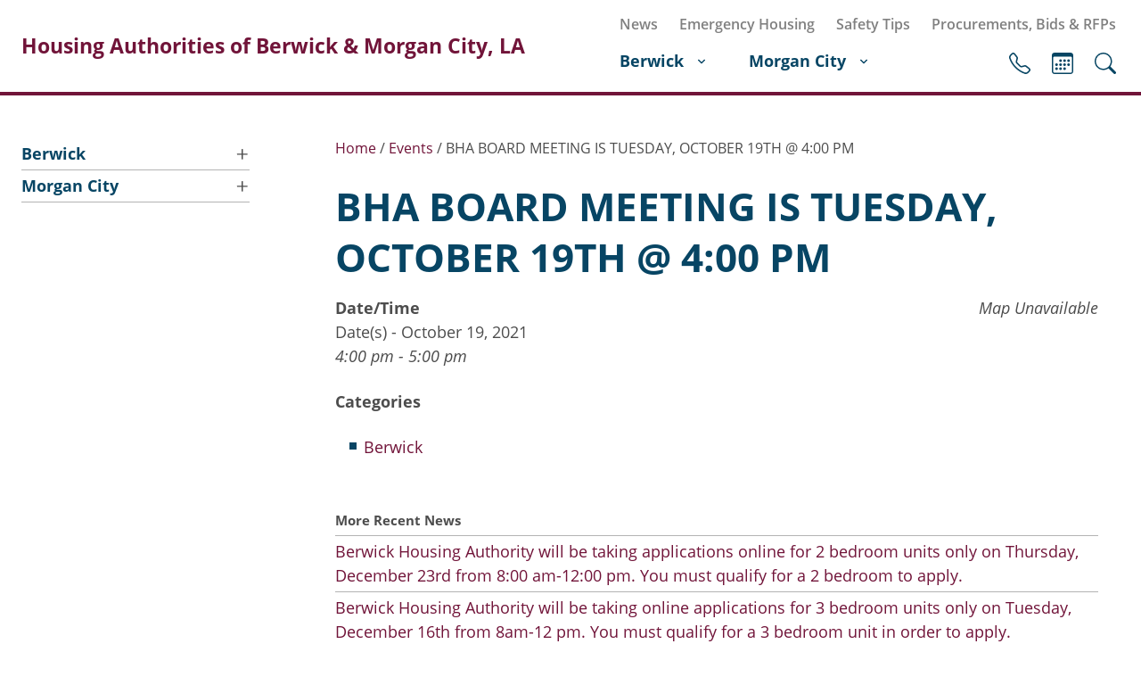

--- FILE ---
content_type: text/html; charset=UTF-8
request_url: https://morgancityhousingauthority.com/events/bha-board-meeting-is-tuesday-october-19th-400-pm/
body_size: 10422
content:
<!doctype html>
<html class="no-js" lang="en-US">

<head>
  <meta charset="UTF-8" />

  <meta name="description" content="">
  <meta name="viewport" content="width=device-width, initial-scale=1">
  <link rel="profile" href="https://gmpg.org/xfn/11" />

  <meta property="og:title" content="">
  <meta property="og:type" content="">
  <meta property="og:url" content="">
  <meta property="og:image" content="">

  <link rel="manifest" href="https://morgancityhousingauthority.com/wp-content/themes/housingauthority/site.webmanifest">
  <link rel="apple-touch-icon" href="icon.png">
  <link rel="icon" href="https://morgancityhousingauthority.com/wp-content/themes/housingauthority/favicon.ico" type="image/x-icon" />

  <meta name="theme-color" content="#fafafa">

  <style>body { font-family: 'Open Sans', sans-serif; }</style>
  <!-- Inlined Google Font loading -->
  <style>
  @font-face {
    font-family: 'Open Sans';
    font-style: italic;
    font-weight: 400;
    font-display: swap;
    src: local('Open Sans Italic'), local('OpenSans-Italic'), url(https://fonts.gstatic.com/s/opensans/v17/mem6YaGs126MiZpBA-UFUK0Zdc0.woff2) format('woff2');
    unicode-range: U+0000-00FF, U+0131, U+0152-0153, U+02BB-02BC, U+02C6, U+02DA, U+02DC, U+2000-206F, U+2074, U+20AC, U+2122, U+2191, U+2193, U+2212, U+2215, U+FEFF, U+FFFD;
  }
  @font-face {
    font-family: 'Open Sans';
    font-style: italic;
    font-weight: 600;
    font-display: swap;
    src: local('Open Sans SemiBold Italic'), local('OpenSans-SemiBoldItalic'), url(https://fonts.gstatic.com/s/opensans/v17/memnYaGs126MiZpBA-UFUKXGUdhrIqM.woff2) format('woff2');
    unicode-range: U+0000-00FF, U+0131, U+0152-0153, U+02BB-02BC, U+02C6, U+02DA, U+02DC, U+2000-206F, U+2074, U+20AC, U+2122, U+2191, U+2193, U+2212, U+2215, U+FEFF, U+FFFD;
  }
  @font-face {
    font-family: 'Open Sans';
    font-style: italic;
    font-weight: 700;
    font-display: swap;
    src: local('Open Sans Bold Italic'), local('OpenSans-BoldItalic'), url(https://fonts.gstatic.com/s/opensans/v17/memnYaGs126MiZpBA-UFUKWiUNhrIqM.woff2) format('woff2');
    unicode-range: U+0000-00FF, U+0131, U+0152-0153, U+02BB-02BC, U+02C6, U+02DA, U+02DC, U+2000-206F, U+2074, U+20AC, U+2122, U+2191, U+2193, U+2212, U+2215, U+FEFF, U+FFFD;
  }
  @font-face {
    font-family: 'Open Sans';
    font-style: normal;
    font-weight: 400;
    font-display: swap;
    src: local('Open Sans Regular'), local('OpenSans-Regular'), url(https://fonts.gstatic.com/s/opensans/v17/mem8YaGs126MiZpBA-UFVZ0b.woff2) format('woff2');
    unicode-range: U+0000-00FF, U+0131, U+0152-0153, U+02BB-02BC, U+02C6, U+02DA, U+02DC, U+2000-206F, U+2074, U+20AC, U+2122, U+2191, U+2193, U+2212, U+2215, U+FEFF, U+FFFD;
  }
  @font-face {
    font-family: 'Open Sans';
    font-style: normal;
    font-weight: 600;
    font-display: swap;
    src: local('Open Sans SemiBold'), local('OpenSans-SemiBold'), url(https://fonts.gstatic.com/s/opensans/v17/mem5YaGs126MiZpBA-UNirkOUuhp.woff2) format('woff2');
    unicode-range: U+0000-00FF, U+0131, U+0152-0153, U+02BB-02BC, U+02C6, U+02DA, U+02DC, U+2000-206F, U+2074, U+20AC, U+2122, U+2191, U+2193, U+2212, U+2215, U+FEFF, U+FFFD;
  }
  @font-face {
    font-family: 'Open Sans';
    font-style: normal;
    font-weight: 700;
    font-display: swap;
    src: local('Open Sans Bold'), local('OpenSans-Bold'), url(https://fonts.gstatic.com/s/opensans/v17/mem5YaGs126MiZpBA-UN7rgOUuhp.woff2) format('woff2');
    unicode-range: U+0000-00FF, U+0131, U+0152-0153, U+02BB-02BC, U+02C6, U+02DA, U+02DC, U+2000-206F, U+2074, U+20AC, U+2122, U+2191, U+2193, U+2212, U+2215, U+FEFF, U+FFFD;
  }
  </style>

  
  <title>BHA BOARD MEETING IS TUESDAY, OCTOBER 19TH @ 4:00 PM &#8211; Housing Authorities of Berwick &amp; Morgan City, LA</title>
<meta name='robots' content='max-image-preview:large' />
<link rel="alternate" type="application/rss+xml" title="Housing Authorities of Berwick &amp; Morgan City, LA &raquo; Feed" href="https://morgancityhousingauthority.com/feed/" />
<link rel="alternate" type="application/rss+xml" title="Housing Authorities of Berwick &amp; Morgan City, LA &raquo; Comments Feed" href="https://morgancityhousingauthority.com/comments/feed/" />
<link rel="alternate" type="application/rss+xml" title="Housing Authorities of Berwick &amp; Morgan City, LA &raquo; BHA BOARD MEETING IS TUESDAY, OCTOBER 19TH @ 4:00 PM Comments Feed" href="https://morgancityhousingauthority.com/events/bha-board-meeting-is-tuesday-october-19th-400-pm/feed/" />
<link rel="alternate" title="oEmbed (JSON)" type="application/json+oembed" href="https://morgancityhousingauthority.com/wp-json/oembed/1.0/embed?url=https%3A%2F%2Fmorgancityhousingauthority.com%2Fevents%2Fbha-board-meeting-is-tuesday-october-19th-400-pm%2F" />
<link rel="alternate" title="oEmbed (XML)" type="text/xml+oembed" href="https://morgancityhousingauthority.com/wp-json/oembed/1.0/embed?url=https%3A%2F%2Fmorgancityhousingauthority.com%2Fevents%2Fbha-board-meeting-is-tuesday-october-19th-400-pm%2F&#038;format=xml" />
<style id='wp-img-auto-sizes-contain-inline-css' type='text/css'>
img:is([sizes=auto i],[sizes^="auto," i]){contain-intrinsic-size:3000px 1500px}
/*# sourceURL=wp-img-auto-sizes-contain-inline-css */
</style>
<style id='wp-block-library-inline-css' type='text/css'>
:root{--wp-block-synced-color:#7a00df;--wp-block-synced-color--rgb:122,0,223;--wp-bound-block-color:var(--wp-block-synced-color);--wp-editor-canvas-background:#ddd;--wp-admin-theme-color:#007cba;--wp-admin-theme-color--rgb:0,124,186;--wp-admin-theme-color-darker-10:#006ba1;--wp-admin-theme-color-darker-10--rgb:0,107,160.5;--wp-admin-theme-color-darker-20:#005a87;--wp-admin-theme-color-darker-20--rgb:0,90,135;--wp-admin-border-width-focus:2px}@media (min-resolution:192dpi){:root{--wp-admin-border-width-focus:1.5px}}.wp-element-button{cursor:pointer}:root .has-very-light-gray-background-color{background-color:#eee}:root .has-very-dark-gray-background-color{background-color:#313131}:root .has-very-light-gray-color{color:#eee}:root .has-very-dark-gray-color{color:#313131}:root .has-vivid-green-cyan-to-vivid-cyan-blue-gradient-background{background:linear-gradient(135deg,#00d084,#0693e3)}:root .has-purple-crush-gradient-background{background:linear-gradient(135deg,#34e2e4,#4721fb 50%,#ab1dfe)}:root .has-hazy-dawn-gradient-background{background:linear-gradient(135deg,#faaca8,#dad0ec)}:root .has-subdued-olive-gradient-background{background:linear-gradient(135deg,#fafae1,#67a671)}:root .has-atomic-cream-gradient-background{background:linear-gradient(135deg,#fdd79a,#004a59)}:root .has-nightshade-gradient-background{background:linear-gradient(135deg,#330968,#31cdcf)}:root .has-midnight-gradient-background{background:linear-gradient(135deg,#020381,#2874fc)}:root{--wp--preset--font-size--normal:16px;--wp--preset--font-size--huge:42px}.has-regular-font-size{font-size:1em}.has-larger-font-size{font-size:2.625em}.has-normal-font-size{font-size:var(--wp--preset--font-size--normal)}.has-huge-font-size{font-size:var(--wp--preset--font-size--huge)}.has-text-align-center{text-align:center}.has-text-align-left{text-align:left}.has-text-align-right{text-align:right}.has-fit-text{white-space:nowrap!important}#end-resizable-editor-section{display:none}.aligncenter{clear:both}.items-justified-left{justify-content:flex-start}.items-justified-center{justify-content:center}.items-justified-right{justify-content:flex-end}.items-justified-space-between{justify-content:space-between}.screen-reader-text{border:0;clip-path:inset(50%);height:1px;margin:-1px;overflow:hidden;padding:0;position:absolute;width:1px;word-wrap:normal!important}.screen-reader-text:focus{background-color:#ddd;clip-path:none;color:#444;display:block;font-size:1em;height:auto;left:5px;line-height:normal;padding:15px 23px 14px;text-decoration:none;top:5px;width:auto;z-index:100000}html :where(.has-border-color){border-style:solid}html :where([style*=border-top-color]){border-top-style:solid}html :where([style*=border-right-color]){border-right-style:solid}html :where([style*=border-bottom-color]){border-bottom-style:solid}html :where([style*=border-left-color]){border-left-style:solid}html :where([style*=border-width]){border-style:solid}html :where([style*=border-top-width]){border-top-style:solid}html :where([style*=border-right-width]){border-right-style:solid}html :where([style*=border-bottom-width]){border-bottom-style:solid}html :where([style*=border-left-width]){border-left-style:solid}html :where(img[class*=wp-image-]){height:auto;max-width:100%}:where(figure){margin:0 0 1em}html :where(.is-position-sticky){--wp-admin--admin-bar--position-offset:var(--wp-admin--admin-bar--height,0px)}@media screen and (max-width:600px){html :where(.is-position-sticky){--wp-admin--admin-bar--position-offset:0px}}

/*# sourceURL=wp-block-library-inline-css */
</style><style id='global-styles-inline-css' type='text/css'>
:root{--wp--preset--aspect-ratio--square: 1;--wp--preset--aspect-ratio--4-3: 4/3;--wp--preset--aspect-ratio--3-4: 3/4;--wp--preset--aspect-ratio--3-2: 3/2;--wp--preset--aspect-ratio--2-3: 2/3;--wp--preset--aspect-ratio--16-9: 16/9;--wp--preset--aspect-ratio--9-16: 9/16;--wp--preset--color--black: #000000;--wp--preset--color--cyan-bluish-gray: #abb8c3;--wp--preset--color--white: #ffffff;--wp--preset--color--pale-pink: #f78da7;--wp--preset--color--vivid-red: #cf2e2e;--wp--preset--color--luminous-vivid-orange: #ff6900;--wp--preset--color--luminous-vivid-amber: #fcb900;--wp--preset--color--light-green-cyan: #7bdcb5;--wp--preset--color--vivid-green-cyan: #00d084;--wp--preset--color--pale-cyan-blue: #8ed1fc;--wp--preset--color--vivid-cyan-blue: #0693e3;--wp--preset--color--vivid-purple: #9b51e0;--wp--preset--gradient--vivid-cyan-blue-to-vivid-purple: linear-gradient(135deg,rgb(6,147,227) 0%,rgb(155,81,224) 100%);--wp--preset--gradient--light-green-cyan-to-vivid-green-cyan: linear-gradient(135deg,rgb(122,220,180) 0%,rgb(0,208,130) 100%);--wp--preset--gradient--luminous-vivid-amber-to-luminous-vivid-orange: linear-gradient(135deg,rgb(252,185,0) 0%,rgb(255,105,0) 100%);--wp--preset--gradient--luminous-vivid-orange-to-vivid-red: linear-gradient(135deg,rgb(255,105,0) 0%,rgb(207,46,46) 100%);--wp--preset--gradient--very-light-gray-to-cyan-bluish-gray: linear-gradient(135deg,rgb(238,238,238) 0%,rgb(169,184,195) 100%);--wp--preset--gradient--cool-to-warm-spectrum: linear-gradient(135deg,rgb(74,234,220) 0%,rgb(151,120,209) 20%,rgb(207,42,186) 40%,rgb(238,44,130) 60%,rgb(251,105,98) 80%,rgb(254,248,76) 100%);--wp--preset--gradient--blush-light-purple: linear-gradient(135deg,rgb(255,206,236) 0%,rgb(152,150,240) 100%);--wp--preset--gradient--blush-bordeaux: linear-gradient(135deg,rgb(254,205,165) 0%,rgb(254,45,45) 50%,rgb(107,0,62) 100%);--wp--preset--gradient--luminous-dusk: linear-gradient(135deg,rgb(255,203,112) 0%,rgb(199,81,192) 50%,rgb(65,88,208) 100%);--wp--preset--gradient--pale-ocean: linear-gradient(135deg,rgb(255,245,203) 0%,rgb(182,227,212) 50%,rgb(51,167,181) 100%);--wp--preset--gradient--electric-grass: linear-gradient(135deg,rgb(202,248,128) 0%,rgb(113,206,126) 100%);--wp--preset--gradient--midnight: linear-gradient(135deg,rgb(2,3,129) 0%,rgb(40,116,252) 100%);--wp--preset--font-size--small: 13px;--wp--preset--font-size--medium: 20px;--wp--preset--font-size--large: 36px;--wp--preset--font-size--x-large: 42px;--wp--preset--spacing--20: 0.44rem;--wp--preset--spacing--30: 0.67rem;--wp--preset--spacing--40: 1rem;--wp--preset--spacing--50: 1.5rem;--wp--preset--spacing--60: 2.25rem;--wp--preset--spacing--70: 3.38rem;--wp--preset--spacing--80: 5.06rem;--wp--preset--shadow--natural: 6px 6px 9px rgba(0, 0, 0, 0.2);--wp--preset--shadow--deep: 12px 12px 50px rgba(0, 0, 0, 0.4);--wp--preset--shadow--sharp: 6px 6px 0px rgba(0, 0, 0, 0.2);--wp--preset--shadow--outlined: 6px 6px 0px -3px rgb(255, 255, 255), 6px 6px rgb(0, 0, 0);--wp--preset--shadow--crisp: 6px 6px 0px rgb(0, 0, 0);}:where(.is-layout-flex){gap: 0.5em;}:where(.is-layout-grid){gap: 0.5em;}body .is-layout-flex{display: flex;}.is-layout-flex{flex-wrap: wrap;align-items: center;}.is-layout-flex > :is(*, div){margin: 0;}body .is-layout-grid{display: grid;}.is-layout-grid > :is(*, div){margin: 0;}:where(.wp-block-columns.is-layout-flex){gap: 2em;}:where(.wp-block-columns.is-layout-grid){gap: 2em;}:where(.wp-block-post-template.is-layout-flex){gap: 1.25em;}:where(.wp-block-post-template.is-layout-grid){gap: 1.25em;}.has-black-color{color: var(--wp--preset--color--black) !important;}.has-cyan-bluish-gray-color{color: var(--wp--preset--color--cyan-bluish-gray) !important;}.has-white-color{color: var(--wp--preset--color--white) !important;}.has-pale-pink-color{color: var(--wp--preset--color--pale-pink) !important;}.has-vivid-red-color{color: var(--wp--preset--color--vivid-red) !important;}.has-luminous-vivid-orange-color{color: var(--wp--preset--color--luminous-vivid-orange) !important;}.has-luminous-vivid-amber-color{color: var(--wp--preset--color--luminous-vivid-amber) !important;}.has-light-green-cyan-color{color: var(--wp--preset--color--light-green-cyan) !important;}.has-vivid-green-cyan-color{color: var(--wp--preset--color--vivid-green-cyan) !important;}.has-pale-cyan-blue-color{color: var(--wp--preset--color--pale-cyan-blue) !important;}.has-vivid-cyan-blue-color{color: var(--wp--preset--color--vivid-cyan-blue) !important;}.has-vivid-purple-color{color: var(--wp--preset--color--vivid-purple) !important;}.has-black-background-color{background-color: var(--wp--preset--color--black) !important;}.has-cyan-bluish-gray-background-color{background-color: var(--wp--preset--color--cyan-bluish-gray) !important;}.has-white-background-color{background-color: var(--wp--preset--color--white) !important;}.has-pale-pink-background-color{background-color: var(--wp--preset--color--pale-pink) !important;}.has-vivid-red-background-color{background-color: var(--wp--preset--color--vivid-red) !important;}.has-luminous-vivid-orange-background-color{background-color: var(--wp--preset--color--luminous-vivid-orange) !important;}.has-luminous-vivid-amber-background-color{background-color: var(--wp--preset--color--luminous-vivid-amber) !important;}.has-light-green-cyan-background-color{background-color: var(--wp--preset--color--light-green-cyan) !important;}.has-vivid-green-cyan-background-color{background-color: var(--wp--preset--color--vivid-green-cyan) !important;}.has-pale-cyan-blue-background-color{background-color: var(--wp--preset--color--pale-cyan-blue) !important;}.has-vivid-cyan-blue-background-color{background-color: var(--wp--preset--color--vivid-cyan-blue) !important;}.has-vivid-purple-background-color{background-color: var(--wp--preset--color--vivid-purple) !important;}.has-black-border-color{border-color: var(--wp--preset--color--black) !important;}.has-cyan-bluish-gray-border-color{border-color: var(--wp--preset--color--cyan-bluish-gray) !important;}.has-white-border-color{border-color: var(--wp--preset--color--white) !important;}.has-pale-pink-border-color{border-color: var(--wp--preset--color--pale-pink) !important;}.has-vivid-red-border-color{border-color: var(--wp--preset--color--vivid-red) !important;}.has-luminous-vivid-orange-border-color{border-color: var(--wp--preset--color--luminous-vivid-orange) !important;}.has-luminous-vivid-amber-border-color{border-color: var(--wp--preset--color--luminous-vivid-amber) !important;}.has-light-green-cyan-border-color{border-color: var(--wp--preset--color--light-green-cyan) !important;}.has-vivid-green-cyan-border-color{border-color: var(--wp--preset--color--vivid-green-cyan) !important;}.has-pale-cyan-blue-border-color{border-color: var(--wp--preset--color--pale-cyan-blue) !important;}.has-vivid-cyan-blue-border-color{border-color: var(--wp--preset--color--vivid-cyan-blue) !important;}.has-vivid-purple-border-color{border-color: var(--wp--preset--color--vivid-purple) !important;}.has-vivid-cyan-blue-to-vivid-purple-gradient-background{background: var(--wp--preset--gradient--vivid-cyan-blue-to-vivid-purple) !important;}.has-light-green-cyan-to-vivid-green-cyan-gradient-background{background: var(--wp--preset--gradient--light-green-cyan-to-vivid-green-cyan) !important;}.has-luminous-vivid-amber-to-luminous-vivid-orange-gradient-background{background: var(--wp--preset--gradient--luminous-vivid-amber-to-luminous-vivid-orange) !important;}.has-luminous-vivid-orange-to-vivid-red-gradient-background{background: var(--wp--preset--gradient--luminous-vivid-orange-to-vivid-red) !important;}.has-very-light-gray-to-cyan-bluish-gray-gradient-background{background: var(--wp--preset--gradient--very-light-gray-to-cyan-bluish-gray) !important;}.has-cool-to-warm-spectrum-gradient-background{background: var(--wp--preset--gradient--cool-to-warm-spectrum) !important;}.has-blush-light-purple-gradient-background{background: var(--wp--preset--gradient--blush-light-purple) !important;}.has-blush-bordeaux-gradient-background{background: var(--wp--preset--gradient--blush-bordeaux) !important;}.has-luminous-dusk-gradient-background{background: var(--wp--preset--gradient--luminous-dusk) !important;}.has-pale-ocean-gradient-background{background: var(--wp--preset--gradient--pale-ocean) !important;}.has-electric-grass-gradient-background{background: var(--wp--preset--gradient--electric-grass) !important;}.has-midnight-gradient-background{background: var(--wp--preset--gradient--midnight) !important;}.has-small-font-size{font-size: var(--wp--preset--font-size--small) !important;}.has-medium-font-size{font-size: var(--wp--preset--font-size--medium) !important;}.has-large-font-size{font-size: var(--wp--preset--font-size--large) !important;}.has-x-large-font-size{font-size: var(--wp--preset--font-size--x-large) !important;}
/*# sourceURL=global-styles-inline-css */
</style>

<style id='classic-theme-styles-inline-css' type='text/css'>
/*! This file is auto-generated */
.wp-block-button__link{color:#fff;background-color:#32373c;border-radius:9999px;box-shadow:none;text-decoration:none;padding:calc(.667em + 2px) calc(1.333em + 2px);font-size:1.125em}.wp-block-file__button{background:#32373c;color:#fff;text-decoration:none}
/*# sourceURL=/wp-includes/css/classic-themes.min.css */
</style>
<link rel='stylesheet' id='contact-form-7-css' href='https://morgancityhousingauthority.com/wp-content/plugins/contact-form-7/includes/css/styles.css?ver=6.1.4' type='text/css' media='all' />
<link rel='stylesheet' id='events-manager-css' href='https://morgancityhousingauthority.com/wp-content/plugins/events-manager/includes/css/events-manager.min.css?ver=7.2.3.1' type='text/css' media='all' />
<style id='events-manager-inline-css' type='text/css'>
body .em { --font-family : inherit; --font-weight : inherit; --font-size : 1em; --line-height : inherit; }
/*# sourceURL=events-manager-inline-css */
</style>
<link rel='stylesheet' id='subversive-style-css' href='https://morgancityhousingauthority.com/wp-content/themes/housingauthority/style.css?ver=1680640468' type='text/css' media='all' />
<link rel='stylesheet' id='wp-pagenavi-css' href='https://morgancityhousingauthority.com/wp-content/plugins/wp-pagenavi/pagenavi-css.css?ver=2.70' type='text/css' media='all' />
<script type="text/javascript" src="https://morgancityhousingauthority.com/wp-content/themes/housingauthority/js/vendor/jquery-3.5.1.min.js" id="jquery-js"></script>
<script type="text/javascript" src="https://morgancityhousingauthority.com/wp-includes/js/jquery/ui/core.min.js?ver=1.13.3" id="jquery-ui-core-js"></script>
<script type="text/javascript" src="https://morgancityhousingauthority.com/wp-includes/js/jquery/ui/mouse.min.js?ver=1.13.3" id="jquery-ui-mouse-js"></script>
<script type="text/javascript" src="https://morgancityhousingauthority.com/wp-includes/js/jquery/ui/sortable.min.js?ver=1.13.3" id="jquery-ui-sortable-js"></script>
<script type="text/javascript" src="https://morgancityhousingauthority.com/wp-includes/js/jquery/ui/datepicker.min.js?ver=1.13.3" id="jquery-ui-datepicker-js"></script>
<script type="text/javascript" id="jquery-ui-datepicker-js-after">
/* <![CDATA[ */
jQuery(function(jQuery){jQuery.datepicker.setDefaults({"closeText":"Close","currentText":"Today","monthNames":["January","February","March","April","May","June","July","August","September","October","November","December"],"monthNamesShort":["Jan","Feb","Mar","Apr","May","Jun","Jul","Aug","Sep","Oct","Nov","Dec"],"nextText":"Next","prevText":"Previous","dayNames":["Sunday","Monday","Tuesday","Wednesday","Thursday","Friday","Saturday"],"dayNamesShort":["Sun","Mon","Tue","Wed","Thu","Fri","Sat"],"dayNamesMin":["S","M","T","W","T","F","S"],"dateFormat":"MM d, yy","firstDay":1,"isRTL":false});});
//# sourceURL=jquery-ui-datepicker-js-after
/* ]]> */
</script>
<script type="text/javascript" src="https://morgancityhousingauthority.com/wp-includes/js/jquery/ui/resizable.min.js?ver=1.13.3" id="jquery-ui-resizable-js"></script>
<script type="text/javascript" src="https://morgancityhousingauthority.com/wp-includes/js/jquery/ui/draggable.min.js?ver=1.13.3" id="jquery-ui-draggable-js"></script>
<script type="text/javascript" src="https://morgancityhousingauthority.com/wp-includes/js/jquery/ui/controlgroup.min.js?ver=1.13.3" id="jquery-ui-controlgroup-js"></script>
<script type="text/javascript" src="https://morgancityhousingauthority.com/wp-includes/js/jquery/ui/checkboxradio.min.js?ver=1.13.3" id="jquery-ui-checkboxradio-js"></script>
<script type="text/javascript" src="https://morgancityhousingauthority.com/wp-includes/js/jquery/ui/button.min.js?ver=1.13.3" id="jquery-ui-button-js"></script>
<script type="text/javascript" src="https://morgancityhousingauthority.com/wp-includes/js/jquery/ui/dialog.min.js?ver=1.13.3" id="jquery-ui-dialog-js"></script>
<script type="text/javascript" id="events-manager-js-extra">
/* <![CDATA[ */
var EM = {"ajaxurl":"https://morgancityhousingauthority.com/wp-admin/admin-ajax.php","locationajaxurl":"https://morgancityhousingauthority.com/wp-admin/admin-ajax.php?action=locations_search","firstDay":"1","locale":"en","dateFormat":"yy-mm-dd","ui_css":"https://morgancityhousingauthority.com/wp-content/plugins/events-manager/includes/css/jquery-ui/build.min.css","show24hours":"0","is_ssl":"1","autocomplete_limit":"10","calendar":{"breakpoints":{"small":560,"medium":908,"large":false},"month_format":"M Y"},"phone":"","datepicker":{"format":"d/m/Y"},"search":{"breakpoints":{"small":650,"medium":850,"full":false}},"url":"https://morgancityhousingauthority.com/wp-content/plugins/events-manager","assets":{"input.em-uploader":{"js":{"em-uploader":{"url":"https://morgancityhousingauthority.com/wp-content/plugins/events-manager/includes/js/em-uploader.js?v=7.2.3.1","event":"em_uploader_ready"}}},".em-event-editor":{"js":{"event-editor":{"url":"https://morgancityhousingauthority.com/wp-content/plugins/events-manager/includes/js/events-manager-event-editor.js?v=7.2.3.1","event":"em_event_editor_ready"}},"css":{"event-editor":"https://morgancityhousingauthority.com/wp-content/plugins/events-manager/includes/css/events-manager-event-editor.min.css?v=7.2.3.1"}},".em-recurrence-sets, .em-timezone":{"js":{"luxon":{"url":"luxon/luxon.js?v=7.2.3.1","event":"em_luxon_ready"}}},".em-booking-form, #em-booking-form, .em-booking-recurring, .em-event-booking-form":{"js":{"em-bookings":{"url":"https://morgancityhousingauthority.com/wp-content/plugins/events-manager/includes/js/bookingsform.js?v=7.2.3.1","event":"em_booking_form_js_loaded"}}},"#em-opt-archetypes":{"js":{"archetypes":"https://morgancityhousingauthority.com/wp-content/plugins/events-manager/includes/js/admin-archetype-editor.js?v=7.2.3.1","archetypes_ms":"https://morgancityhousingauthority.com/wp-content/plugins/events-manager/includes/js/admin-archetypes.js?v=7.2.3.1","qs":"qs/qs.js?v=7.2.3.1"}}},"cached":"","txt_search":"Search","txt_searching":"Searching...","txt_loading":"Loading..."};
//# sourceURL=events-manager-js-extra
/* ]]> */
</script>
<script type="text/javascript" src="https://morgancityhousingauthority.com/wp-content/plugins/events-manager/includes/js/events-manager.js?ver=7.2.3.1" id="events-manager-js"></script>
<script type="text/javascript" src="https://morgancityhousingauthority.com/wp-content/themes/housingauthority/js/vendor/modernizr-3.7.1.min.js?ver=3.7.1" id="modernizr-js"></script>
<link rel="https://api.w.org/" href="https://morgancityhousingauthority.com/wp-json/" /><link rel="EditURI" type="application/rsd+xml" title="RSD" href="https://morgancityhousingauthority.com/xmlrpc.php?rsd" />
<meta name="generator" content="WordPress 6.9" />
<link rel='shortlink' href='https://morgancityhousingauthority.com/?p=1641' />
<link rel="alternate" href="https://berwickhousingauthority.com/events/bha-board-meeting-is-tuesday-october-19th-400-pm/" hreflang="x-default" /><link rel="canonical" href="https://berwickhousingauthority.com/events/bha-board-meeting-is-tuesday-october-19th-400-pm/" /> 
</head>

<body class="wp-singular event-template-default single single-event postid-1641 wp-embed-responsive wp-theme-housingauthority multiple-domain-morgancityhousingauthority-com">
<div id="page" class="site">


<header id="header" class="site-header contain">
  <div class="contain-inner">
    			
	<a id="id" class="site-title" href="https://morgancityhousingauthority.com/" rel="home">Housing Authorities of Berwick &amp; Morgan City, LA</a>
	<nav id="site-navigation">

					<ul id="primary-navigation" class="subversive-navigation" aria-label="Primary Navigation">
				<li id="menu-item-30" class="menu-item menu-item-type-post_type menu-item-object-page menu-item-has-children menu-item-30"><a href="https://morgancityhousingauthority.com/berwick/">Berwick</a>
<ul class="sub-menu">
	<li id="menu-item-69" class="menu-item menu-item-type-post_type menu-item-object-page menu-item-69"><a href="https://morgancityhousingauthority.com/berwick/about-berwick-ha/">About Berwick HA</a></li>
	<li id="menu-item-2276" class="menu-item menu-item-type-custom menu-item-object-custom menu-item-2276"><a href="https://www.pha-web.com/portals/family/1406">Berwick Tenant Portal</a></li>
	<li id="menu-item-251" class="menu-item menu-item-type-custom menu-item-object-custom menu-item-has-children menu-item-251"><a href="#">Housing</a>
	<ul class="sub-menu">
		<li id="menu-item-223" class="menu-item menu-item-type-post_type menu-item-object-page menu-item-223"><a href="https://morgancityhousingauthority.com/berwick/housing/rental-units/">Rental Units</a></li>
		<li id="menu-item-299" class="menu-item menu-item-type-post_type menu-item-object-page menu-item-299"><a href="https://morgancityhousingauthority.com/berwick/housing/rent-determination/">Rent Determination</a></li>
		<li id="menu-item-300" class="menu-item menu-item-type-post_type menu-item-object-page menu-item-300"><a href="https://morgancityhousingauthority.com/berwick/housing/rent-payments/">Rent Payments</a></li>
		<li id="menu-item-219" class="menu-item menu-item-type-custom menu-item-object-custom menu-item-219"><a target="_blank" href="https://www.pha-web.com/portals/onlineApplication/1406">Online Pre-Application</a></li>
	</ul>
</li>
	<li id="menu-item-296" class="menu-item menu-item-type-custom menu-item-object-custom menu-item-has-children menu-item-296"><a href="#">Resident Info</a>
	<ul class="sub-menu">
		<li id="menu-item-297" class="menu-item menu-item-type-custom menu-item-object-custom menu-item-297"><a target="_blank" href="https://www.pha-web.com/portal/tenant/berwick/">Resident Account Info</a></li>
		<li id="menu-item-94" class="menu-item menu-item-type-post_type menu-item-object-page menu-item-94"><a href="https://morgancityhousingauthority.com/berwick/residents/resident-advisory-board/">Resident Advisory Board</a></li>
		<li id="menu-item-209" class="menu-item menu-item-type-post_type menu-item-object-page menu-item-209"><a href="https://morgancityhousingauthority.com/resident-newsletter/">Resident Newsletter</a></li>
	</ul>
</li>
	<li id="menu-item-85" class="menu-item menu-item-type-post_type menu-item-object-page menu-item-85"><a href="https://morgancityhousingauthority.com/berwick/minutes/">Minutes</a></li>
	<li id="menu-item-1929" class="menu-item menu-item-type-post_type menu-item-object-page menu-item-1929"><a href="https://morgancityhousingauthority.com/berwick/agendas/">Agendas</a></li>
	<li id="menu-item-70" class="menu-item menu-item-type-taxonomy menu-item-object-event-categories current-event-ancestor current-menu-parent current-event-parent menu-item-70"><a href="https://morgancityhousingauthority.com/events/categories/berwick/">Calendar</a></li>
	<li id="menu-item-225" class="menu-item menu-item-type-custom menu-item-object-custom menu-item-225"><a href="https://www.facebook.com/Berwick-Housing-Authority-105349044229539">Follow on Facebook</a></li>
</ul>
</li>
<li id="menu-item-28" class="menu-item menu-item-type-post_type menu-item-object-page menu-item-has-children menu-item-28"><a href="https://morgancityhousingauthority.com/morgan-city/">Morgan City</a>
<ul class="sub-menu">
	<li id="menu-item-29" class="menu-item menu-item-type-post_type menu-item-object-page menu-item-29"><a href="https://morgancityhousingauthority.com/morgan-city/about-morgan-city-ha/">About Morgan City HA</a></li>
	<li id="menu-item-2275" class="menu-item menu-item-type-custom menu-item-object-custom menu-item-2275"><a href="https://www.pha-web.com/portals/family/1273">Morgan City Tenant Portal</a></li>
	<li id="menu-item-252" class="menu-item menu-item-type-custom menu-item-object-custom menu-item-has-children menu-item-252"><a href="#">Housing</a>
	<ul class="sub-menu">
		<li id="menu-item-55" class="menu-item menu-item-type-post_type menu-item-object-page menu-item-55"><a href="https://morgancityhousingauthority.com/morgan-city/housing/rental-units/">Rental Units</a></li>
		<li id="menu-item-301" class="menu-item menu-item-type-post_type menu-item-object-page menu-item-301"><a href="https://morgancityhousingauthority.com/morgan-city/housing/rent-determination/">Rent Determination</a></li>
		<li id="menu-item-302" class="menu-item menu-item-type-post_type menu-item-object-page menu-item-302"><a href="https://morgancityhousingauthority.com/morgan-city/housing/rent-payments/">Rent Payments</a></li>
		<li id="menu-item-56" class="menu-item menu-item-type-custom menu-item-object-custom menu-item-56"><a target="_blank" href="https://www.pha-web.com/portals/onlineApplication/1273">Online Pre-Application</a></li>
	</ul>
</li>
	<li id="menu-item-295" class="menu-item menu-item-type-custom menu-item-object-custom menu-item-has-children menu-item-295"><a href="#">Resident Info</a>
	<ul class="sub-menu">
		<li id="menu-item-47" class="menu-item menu-item-type-post_type menu-item-object-page menu-item-47"><a href="https://morgancityhousingauthority.com/morgan-city/residents/resident-advisory-board/">Resident Advisory Board</a></li>
		<li id="menu-item-208" class="menu-item menu-item-type-post_type menu-item-object-page menu-item-208"><a href="https://morgancityhousingauthority.com/morgan-city/residents/resident-newsletter/">Resident Newsletter</a></li>
		<li id="menu-item-298" class="menu-item menu-item-type-custom menu-item-object-custom menu-item-298"><a target="_blank" href="https://www.pha-web.com/portal/tenant/morganCIty/">Resident Account Info</a></li>
	</ul>
</li>
	<li id="menu-item-43" class="menu-item menu-item-type-post_type menu-item-object-page menu-item-43"><a href="https://morgancityhousingauthority.com/morgan-city/minutes/">Minutes</a></li>
	<li id="menu-item-1930" class="menu-item menu-item-type-post_type menu-item-object-page menu-item-1930"><a href="https://morgancityhousingauthority.com/morgan-city/agendas/">Agendas</a></li>
	<li id="menu-item-44" class="menu-item menu-item-type-taxonomy menu-item-object-event-categories menu-item-44"><a href="https://morgancityhousingauthority.com/events/categories/morgan-city/">Calendar</a></li>
	<li id="menu-item-2436" class="menu-item menu-item-type-custom menu-item-object-custom menu-item-2436"><a href="https://www.pha-web.com/portals/landlord/1273">Section 8 Landlord Link</a></li>
	<li id="menu-item-224" class="menu-item menu-item-type-custom menu-item-object-custom menu-item-224"><a href="https://www.facebook.com/Morgan-City-Housing-Authority-100482938058545">Follow on Facebook</a></li>
</ul>
</li>
			</ul>
				
					<ul id="secondary-navigation" class="subversive-navigation" aria-label="Secondary Navigation">
				<li id="menu-item-31" class="menu-item menu-item-type-post_type menu-item-object-page current_page_parent menu-item-31"><a href="https://morgancityhousingauthority.com/news/">News</a></li>
<li id="menu-item-34" class="menu-item menu-item-type-post_type menu-item-object-page menu-item-34"><a href="https://morgancityhousingauthority.com/emergency-housing/">Emergency Housing</a></li>
<li id="menu-item-236" class="menu-item menu-item-type-taxonomy menu-item-object-category menu-item-236"><a href="https://morgancityhousingauthority.com/category/safety-tips/">Safety Tips</a></li>
<li id="menu-item-60" class="menu-item menu-item-type-post_type menu-item-object-page menu-item-60"><a href="https://morgancityhousingauthority.com/procurements-bids-rfps/">Procurements, Bids &#038; RFPs</a></li>
			</ul>
		
		<ul id="tertiary-navigation" class="subversive-navigation" aria-label="Terriary Navigation">
			<li><a id="contact-btn" href="https://berwickhousingauthority.com/contact">Contact</a></li><li><a id="calendar-btn" href="https://berwickhousingauthority.com/events">Events</a></li>			<li><a id="search-btn">Search</a></li>
		</ul>
	</nav>

    <button 
      id="navigation-menu-btn"
      class="primary"
      aria-label="Menu" 
      role="button">
        <div class="navigation-menu-btn-hamburger"></div>
    </button>
    
<form class="subversive-search-form" action="https://morgancityhousingauthority.com/" method="get">
    <label for="search">Search Posts</label>
    <input type="text" name="s" id="search" aria-label="Search" placeholder="Search Posts" class="form-control" value="" />
    <input type="hidden" value="post" name="post_type" id="post_type" />
</form>
	</div>	
</header><!-- #masthead -->	
		<main id="main" class="site-main">
			
<article id="post-1641" class="post-1641 event type-event status-publish hentry event-categories-berwick">
	
<header class="entry-header contain">
    <div class="contain-inner">
        <p class="breadcrumbs" itemscope itemtype="http://schema.org/BreadcrumbList"><span itemprop="itemListElement" itemscope="" itemtype="http://schema.org/ListItem"><a href="https://morgancityhousingauthority.com/" itemprop="item"><span itemprop="name">Home</span></a><meta itemprop="position" content="1" /></span>&nbsp;&#47;&nbsp;<span itemprop="itemListElement" itemscope itemtype="http://schema.org/ListItem"><span itemprop="name"><a itemprop="item" href="https://morgancityhousingauthority.com/events/">Events</a></span><meta itemprop="position" content="2" /></span>&nbsp;&#47;&nbsp;<span class="current">BHA BOARD MEETING IS TUESDAY, OCTOBER 19TH @ 4:00 PM</span></p><!-- .breadcrumb -->        <h1 class="entry-title">BHA BOARD MEETING IS TUESDAY, OCTOBER 19TH @ 4:00 PM</h1>    </div>
</header>
<div class="entry-content contain">
    <div class="contain-inner">
        <div class="em em-view-container" id="em-view-6" data-view="event">
	<div class="em-item em-item-single em-event em-event-single em-event-46 " id="em-event-6" data-view-id="6">
		<div style="float:right; margin:0px 0px 15px 15px;"><i>Map Unavailable</i></div>
<p>
	<strong>Date/Time</strong><br/>
	Date(s) - October 19, 2021<br /><i>4:00 pm - 5:00 pm</i>
</p>

<p>
	<strong>Categories</strong>
		<ul class="event-categories">
					<li><a href="https://morgancityhousingauthority.com/events/categories/berwick/">Berwick</a></li>
			</ul>
	
</p>
<br style="clear:both" />

	</div>
</div>
	    </div>
</div>
<footer class="entry-footer contain">
    <div class="contain-inner">
                <section class="subversive-recent-posts-wrapper">
    <h6>More Recent News</h6>
    <ul class="subversive-recent-posts">
                    <li class="subversive-recent-post">
                <a href="https://morgancityhousingauthority.com/berwick-housing-authority-will-be-taking-applications-online-for-2-bedroom-units-only-on-thursday-december-18th-from-800-am-1200-pm-you-must-qualify-for-a-2-bedroom-to-apply/">
                    Berwick Housing Authority will be taking applications online for 2 bedroom units only on Thursday, December 23rd from 8:00 am-12:00 pm.  You must qualify for a 2 bedroom to apply.                </a>
            </li>
                    <li class="subversive-recent-post">
                <a href="https://morgancityhousingauthority.com/berwick-housing-authority-will-be-taking-online-applications-for-3-bedroom-units-only-on-tuesday-december-16th-from-8am-12-pm-you-must-qualify-for-a-3-bedroom-unit-in-order-to-apply/">
                    Berwick Housing Authority will be taking online applications for 3 bedroom units only on Tuesday, December 16th from 8am-12 pm.  You must qualify for a 3 bedroom unit in order to apply.                </a>
            </li>
                    <li class="subversive-recent-post">
                <a href="https://morgancityhousingauthority.com/bha-will-be-taking-3-bedroom-applications-only-online-on-november-3-2025-from-800-am-1200-pm-you-must-qualify-for-a-3-bedroom-in-order-to-apply-your-application-will-be-reviewed-for-the-proper/">
                    BHA will be taking 3 bedroom applications only online on November 3, 2025 from 8:00 am-12:00 pm.  You must qualify for a 3 bedroom in order to apply.  Your application will be reviewed for the proper family size as per our agency housing policy.                </a>
            </li>
                    <li class="subversive-recent-post">
                <a href="https://morgancityhousingauthority.com/bha-will-be-taking-applications-online-for-1-bedroom-units-only-on-monday-august-18th-from-800-am-1200-pm-you-must-qualify-for-a-1-bedroom-in-order-to-apply/">
                    BHA will be taking applications online for 1 bedroom units only on Monday, August 18th from 8:00 am-12:00 pm.  You must qualify for a 1 bedroom in order to apply.                </a>
            </li>
                    <li class="subversive-recent-post">
                <a href="https://morgancityhousingauthority.com/bha-taking-applications-online-for-3-bedroom-units-only-on-thursday-august-7th-from-8-am-12-pm-you-must-qualify-for-a-3-bedroom-unit-in-order-to-apply/">
                    BHA taking applications online for 3 bedroom units only on Thursday, August 7th from 8 am-12 pm.  You must qualify for a 3 bedroom unit in order to apply.                </a>
            </li>
            </ul>
</section>    </div>
</footer></article>
		</main><!-- #main -->

		
<aside id="aside" class="site-aside">
			<section id="aside-navigation">
			<span class="false-select-label">Go To: </span>
			<ul class="menu">
				<li class="menu-item menu-item-type-post_type menu-item-object-page menu-item-has-children menu-item-30"><a href="https://morgancityhousingauthority.com/berwick/">Berwick</a>
<ul class="sub-menu">
	<li class="menu-item menu-item-type-post_type menu-item-object-page menu-item-69"><a href="https://morgancityhousingauthority.com/berwick/about-berwick-ha/">About Berwick HA</a></li>
	<li class="menu-item menu-item-type-custom menu-item-object-custom menu-item-2276"><a href="https://www.pha-web.com/portals/family/1406">Berwick Tenant Portal</a></li>
	<li class="menu-item menu-item-type-custom menu-item-object-custom menu-item-has-children menu-item-251"><a href="#">Housing</a>
	<ul class="sub-menu">
		<li class="menu-item menu-item-type-post_type menu-item-object-page menu-item-223"><a href="https://morgancityhousingauthority.com/berwick/housing/rental-units/">Rental Units</a></li>
		<li class="menu-item menu-item-type-post_type menu-item-object-page menu-item-299"><a href="https://morgancityhousingauthority.com/berwick/housing/rent-determination/">Rent Determination</a></li>
		<li class="menu-item menu-item-type-post_type menu-item-object-page menu-item-300"><a href="https://morgancityhousingauthority.com/berwick/housing/rent-payments/">Rent Payments</a></li>
		<li class="menu-item menu-item-type-custom menu-item-object-custom menu-item-219"><a target="_blank" href="https://www.pha-web.com/portals/onlineApplication/1406">Online Pre-Application</a></li>
	</ul>
</li>
	<li class="menu-item menu-item-type-custom menu-item-object-custom menu-item-has-children menu-item-296"><a href="#">Resident Info</a>
	<ul class="sub-menu">
		<li class="menu-item menu-item-type-custom menu-item-object-custom menu-item-297"><a target="_blank" href="https://www.pha-web.com/portal/tenant/berwick/">Resident Account Info</a></li>
		<li class="menu-item menu-item-type-post_type menu-item-object-page menu-item-94"><a href="https://morgancityhousingauthority.com/berwick/residents/resident-advisory-board/">Resident Advisory Board</a></li>
		<li class="menu-item menu-item-type-post_type menu-item-object-page menu-item-209"><a href="https://morgancityhousingauthority.com/resident-newsletter/">Resident Newsletter</a></li>
	</ul>
</li>
	<li class="menu-item menu-item-type-post_type menu-item-object-page menu-item-85"><a href="https://morgancityhousingauthority.com/berwick/minutes/">Minutes</a></li>
	<li class="menu-item menu-item-type-post_type menu-item-object-page menu-item-1929"><a href="https://morgancityhousingauthority.com/berwick/agendas/">Agendas</a></li>
	<li class="menu-item menu-item-type-taxonomy menu-item-object-event-categories current-event-ancestor current-menu-parent current-event-parent menu-item-70"><a href="https://morgancityhousingauthority.com/events/categories/berwick/">Calendar</a></li>
	<li class="menu-item menu-item-type-custom menu-item-object-custom menu-item-225"><a href="https://www.facebook.com/Berwick-Housing-Authority-105349044229539">Follow on Facebook</a></li>
</ul>
</li>
<li class="menu-item menu-item-type-post_type menu-item-object-page menu-item-has-children menu-item-28"><a href="https://morgancityhousingauthority.com/morgan-city/">Morgan City</a>
<ul class="sub-menu">
	<li class="menu-item menu-item-type-post_type menu-item-object-page menu-item-29"><a href="https://morgancityhousingauthority.com/morgan-city/about-morgan-city-ha/">About Morgan City HA</a></li>
	<li class="menu-item menu-item-type-custom menu-item-object-custom menu-item-2275"><a href="https://www.pha-web.com/portals/family/1273">Morgan City Tenant Portal</a></li>
	<li class="menu-item menu-item-type-custom menu-item-object-custom menu-item-has-children menu-item-252"><a href="#">Housing</a>
	<ul class="sub-menu">
		<li class="menu-item menu-item-type-post_type menu-item-object-page menu-item-55"><a href="https://morgancityhousingauthority.com/morgan-city/housing/rental-units/">Rental Units</a></li>
		<li class="menu-item menu-item-type-post_type menu-item-object-page menu-item-301"><a href="https://morgancityhousingauthority.com/morgan-city/housing/rent-determination/">Rent Determination</a></li>
		<li class="menu-item menu-item-type-post_type menu-item-object-page menu-item-302"><a href="https://morgancityhousingauthority.com/morgan-city/housing/rent-payments/">Rent Payments</a></li>
		<li class="menu-item menu-item-type-custom menu-item-object-custom menu-item-56"><a target="_blank" href="https://www.pha-web.com/portals/onlineApplication/1273">Online Pre-Application</a></li>
	</ul>
</li>
	<li class="menu-item menu-item-type-custom menu-item-object-custom menu-item-has-children menu-item-295"><a href="#">Resident Info</a>
	<ul class="sub-menu">
		<li class="menu-item menu-item-type-post_type menu-item-object-page menu-item-47"><a href="https://morgancityhousingauthority.com/morgan-city/residents/resident-advisory-board/">Resident Advisory Board</a></li>
		<li class="menu-item menu-item-type-post_type menu-item-object-page menu-item-208"><a href="https://morgancityhousingauthority.com/morgan-city/residents/resident-newsletter/">Resident Newsletter</a></li>
		<li class="menu-item menu-item-type-custom menu-item-object-custom menu-item-298"><a target="_blank" href="https://www.pha-web.com/portal/tenant/morganCIty/">Resident Account Info</a></li>
	</ul>
</li>
	<li class="menu-item menu-item-type-post_type menu-item-object-page menu-item-43"><a href="https://morgancityhousingauthority.com/morgan-city/minutes/">Minutes</a></li>
	<li class="menu-item menu-item-type-post_type menu-item-object-page menu-item-1930"><a href="https://morgancityhousingauthority.com/morgan-city/agendas/">Agendas</a></li>
	<li class="menu-item menu-item-type-taxonomy menu-item-object-event-categories menu-item-44"><a href="https://morgancityhousingauthority.com/events/categories/morgan-city/">Calendar</a></li>
	<li class="menu-item menu-item-type-custom menu-item-object-custom menu-item-2436"><a href="https://www.pha-web.com/portals/landlord/1273">Section 8 Landlord Link</a></li>
	<li class="menu-item menu-item-type-custom menu-item-object-custom menu-item-224"><a href="https://www.facebook.com/Morgan-City-Housing-Authority-100482938058545">Follow on Facebook</a></li>
</ul>
</li>
			</ul>
		</section>
				
	</aside>


<div class="site-pre-footer">
        <div class="contain">
        <div class="contain-inner">
            <section class="subversive-action-cards-wrapper"><div class="subversive-action-card"><h4 class="subversive-action-card-title">Calendar</h4><p class="subversive-action-card-description">Stay informed and easily find upcoming events, meetings, scheduled maintenance dates, RFP/Bid Notice deadlines and more through our calendar.</p><ul class="subversive-action-card-links"><li><a href="/events/categories/morgan-city/">Morgan City</a></li><li><a href="/events/categories/berwick/">Berwick</a></li></ul></div><div class="subversive-action-card"><h4 class="subversive-action-card-title">Housing</h4><p class="subversive-action-card-description">Learn about available housing units in Berwick and Morgan City. Find out about eligibility requirements and how you can apply for your next home!</p><ul class="subversive-action-card-links"><li><a href="/morgan-city/housing/">Morgan City</a></li><li><a href="/berwick/housing/">Berwick</a></li></ul></div><div class="subversive-action-card"><h4 class="subversive-action-card-title">Online Application</h4><p class="subversive-action-card-description">Click here for access to our online pre-application for housing. </p><ul class="subversive-action-card-links"><li><a href="https://www.pha-web.com/portals/onlineApplication/1273">Morgan City</a></li><li><a href="https://www.pha-web.com/portals/onlineApplication/1406">Berwick</a></li></ul></div></section>        </div>
    </div>
        <div class="ha-msg contain">
        <div class="contain-inner">
            <p>The Morgan City & Berwick Housing Authorities provides eligible persons with Affordable, Safe, Quality housing while Supporting and Developing Economic Self-Sufficiency.</p>
        </div>
    </div>
</div>
<footer id="colophon" class="site-footer contain">
	<div class="contain-inner">
		<div class="footer-contacts">
			<div class="footer-contact morgan-city">
				<h5 class="footer-contact-title">Morgan City Housing Authority</h5>
				<div class="footer-contact-wrapper footer-contact-address"><p class="footer-contact-address-detail">336 Wren Morgan City, La. 70381<br>P.O. Box 2393 Morgan City, La. 70381</p></div><div class="footer-contact-wrapper footer-contact-hours"><h5 class="footer-contact-hours-title">Hours</h5><p class="footer-contact-hours-detail">Mon-Fri, 7:30am – 4:30pm<br>Closed: Noon - 1:00pm</p></div><div class="footer-contact-wrapper footer-contact-phone-fax"><p class="footer-contact-phone">Phone: (985) 384-5118</p><p class="footer-contact-fax">Fax: (985) 385-2560</p></div><div class="footer-contact-wrapper footer-contact-social-media"><a href="https://www.facebook.com/Morgan-City-Housing-Authority-100482938058545"><h5 class="footer-contact-facebook">Follow on Facebook</h5></a></div>			</div>
			<div class="footer-contact berwick">
				<h5 class="footer-contact-title">Berwick Housing Authority</h5>
				<div class="footer-contact-wrapper footer-contact-address"><p class="footer-contact-address-detail">2751 Fifth Street Berwick, La. 70342<br>P.O. Box 231 Berwick, La. 70342</p></div><div class="footer-contact-wrapper footer-contact-hours"><h5 class="footer-contact-hours-title">Hours</h5><p class="footer-contact-hours-detail">Mon-Fri, 8:00am - 4pm<br>Closed: Noon - 1:00pm</p></div><div class="footer-contact-wrapper footer-contact-phone-fax"><p class="footer-contact-phone">Phone: (985) 385-1546</p><p class="footer-contact-fax">Fax: (985) 385-5840</p></div><div class="footer-contact-wrapper footer-contact-social-media"><a href="https://www.facebook.com/Berwick-Housing-Authority-105349044229539"><h5 class="footer-contact-facebook">Follow on Facebook</h5></a></div>			</div>
		</div>
		<div class="applicant-notice"><p>A resident's rent in the public housing program is subsidized by the federal government.<br>Applicants to the public housing program must be income eligible and residents must adhere to program rules.</p></div>		<div class="site-disclaimers">
			<p><strong>We are an Equal Housing Opportunity Provider.</strong> We provide housing without discrimination on the basis of race, color, religion, sex, physical or mental handicap, familial status, national origin, or other protected class. To file a complaint of discrimination, write HUD Director, Office of Civil Rights, 451 7th Street S.W., Washington, D.C. 20410 or call Customer Service at (202) 708-1112 (voice) or (202) 708-1455 (TTY). HUD is an equal opportunity provider and employer.</p>
			<p>In accordance with federal law and United States Department of Housing and Urban Development (HUD) policy, this institution is prohibited from discriminating on the basis of race, color, national origin, age, disability, sex or familial status. To file a complaint of discrimination, write HUD Director, Office of Civil Rights, 451 7th Street S.W., Washington, DC 20410, or call (202) 708-1112 (voice) or (202) 708-1455 (TDD).</p>
		</div>
		<div class="site-info">
			<p class="copyright">© Copyright 2025			Morgan City Housing Authority | Berwick Housing Authority, All Rights Reserved.</p>
			<p class="adpg">Powered by <a href="https://adpg.com/" target="_blank">ADPG</a></p>
		</div><!-- .site-info -->
	</div>
</footer><!-- #colophon -->
</div><!-- #page -->

<script type="speculationrules">
{"prefetch":[{"source":"document","where":{"and":[{"href_matches":"/*"},{"not":{"href_matches":["/wp-*.php","/wp-admin/*","/wp-content/uploads/*","/wp-content/*","/wp-content/plugins/*","/wp-content/themes/housingauthority/*","/*\\?(.+)"]}},{"not":{"selector_matches":"a[rel~=\"nofollow\"]"}},{"not":{"selector_matches":".no-prefetch, .no-prefetch a"}}]},"eagerness":"conservative"}]}
</script>
		<script type="text/javascript">
			(function() {
				let targetObjectName = 'EM';
				if ( typeof window[targetObjectName] === 'object' && window[targetObjectName] !== null ) {
					Object.assign( window[targetObjectName], []);
				} else {
					console.warn( 'Could not merge extra data: window.' + targetObjectName + ' not found or not an object.' );
				}
			})();
		</script>
		<script type="text/javascript" src="https://morgancityhousingauthority.com/wp-includes/js/dist/hooks.min.js?ver=dd5603f07f9220ed27f1" id="wp-hooks-js"></script>
<script type="text/javascript" src="https://morgancityhousingauthority.com/wp-includes/js/dist/i18n.min.js?ver=c26c3dc7bed366793375" id="wp-i18n-js"></script>
<script type="text/javascript" id="wp-i18n-js-after">
/* <![CDATA[ */
wp.i18n.setLocaleData( { 'text direction\u0004ltr': [ 'ltr' ] } );
//# sourceURL=wp-i18n-js-after
/* ]]> */
</script>
<script type="text/javascript" src="https://morgancityhousingauthority.com/wp-content/plugins/contact-form-7/includes/swv/js/index.js?ver=6.1.4" id="swv-js"></script>
<script type="text/javascript" id="contact-form-7-js-before">
/* <![CDATA[ */
var wpcf7 = {
    "api": {
        "root": "https:\/\/morgancityhousingauthority.com\/wp-json\/",
        "namespace": "contact-form-7\/v1"
    }
};
//# sourceURL=contact-form-7-js-before
/* ]]> */
</script>
<script type="text/javascript" src="https://morgancityhousingauthority.com/wp-content/plugins/contact-form-7/includes/js/index.js?ver=6.1.4" id="contact-form-7-js"></script>
<script type="text/javascript" src="https://morgancityhousingauthority.com/wp-content/themes/housingauthority/js/plugins.js" id="plugins-js"></script>
<script type="module" src="https://morgancityhousingauthority.com/wp-content/themes/housingauthority/js/main.js"></script>
<script defer src="https://static.cloudflareinsights.com/beacon.min.js/vcd15cbe7772f49c399c6a5babf22c1241717689176015" integrity="sha512-ZpsOmlRQV6y907TI0dKBHq9Md29nnaEIPlkf84rnaERnq6zvWvPUqr2ft8M1aS28oN72PdrCzSjY4U6VaAw1EQ==" data-cf-beacon='{"version":"2024.11.0","token":"08d80aebd98a4462af68edc4128d4276","r":1,"server_timing":{"name":{"cfCacheStatus":true,"cfEdge":true,"cfExtPri":true,"cfL4":true,"cfOrigin":true,"cfSpeedBrain":true},"location_startswith":null}}' crossorigin="anonymous"></script>
</body>
</html>


--- FILE ---
content_type: text/css
request_url: https://morgancityhousingauthority.com/wp-content/themes/housingauthority/style.css?ver=1680640468
body_size: 14683
content:
@charset "UTF-8";
/*
Theme Name: Morgan City & Berwick Housing Authority
Theme URI:
Author: Subverse LLC
Author URI: https://dissidentchoir.com
Description: Morgan City & Berwick Housing Authority
Version: 1.0
License: GNU General Public License v2 or later
License URI: LICENSE
Text Domain: subversive
Tags: 
*/
/* autoprefixer grid: no-autoplace */
@use "sass:color";
/* BEGIN MIXINS ---------- */
/* END MIXINS ---------- */
/* BEGIN SCALING ---------- */
:root {
  /* Modular Scale */
  --font-size-base: 1rem;
  --font-size-scaled: var(--font-size-base);
  --ratio: 1.25;
  /* Major 3rd */
  --breakpoint-ratio: 1.067;
  /* Minor 2nd */
  /* Breakpoint Scaling */
  --bp480: calc(var(--font-size-base) / var(--breakpoint-ratio));
  --bp768: var(--font-size-base);
  --bp1024: calc(var(--font-size-base) * var(--breakpoint-ratio));
  --bp1920: calc(var(--bp1024) * var(--breakpoint-ratio));
  --bp1921: calc(var(--bp1920) * var(--breakpoint-ratio));
}

@media screen and (min-width: 0px) and (max-width: 480px) {
  :root {
    --font-size-scaled: var(--bp480);
  }
}

@media screen and (min-width: 481px) and (max-width: 768px) {
  :root {
    --font-size-scaled: var(--bp768);
  }
}

@media screen and (min-width: 769px) and (max-width: 1024px) {
  :root {
    --font-size-scaled: var(--bp1024);
  }
}

@media screen and (min-width: 1025px) and (max-width: 1920px) {
  :root {
    --font-size-scaled: var(--bp1920);
  }
}

@media screen and (min-width: 1921px) {
  :root {
    --font-size-scaled: var(--bp1921);
  }
}

/* END SCALING ---------- */
/* BEGIN VARIABLES ---------- */
:root {
  /* Color system */
  --white: hsl(0, 0%, 100%);
  --white-h: 0;
  --white-s: 0%;
  --white-l: 100%;
  --gray-100: hsl(0, 0%, 90%);
  --gray-100-h: 0;
  --gray-100-s: 0%;
  --gray-100-l: 90%;
  --gray-200: hsl(0, 0%, 80%);
  --gray-200-h: 0;
  --gray-200-s: 0%;
  --gray-200-l: 80%;
  --gray-300: hsl(0, 0%, 70%);
  --gray-300-h: 0;
  --gray-300-s: 0%;
  --gray-300-l: 70%;
  --gray-400: hsl(0, 0%, 60%);
  --gray-400-h: 0;
  --gray-400-s: 0%;
  --gray-400-l: 60%;
  --gray-500: hsl(0, 0%, 50%);
  --gray-500-h: 0;
  --gray-500-s: 0%;
  --gray-500-l: 50%;
  --gray-600: hsl(0, 0%, 40%);
  --gray-600-h: 0;
  --gray-600-s: 0%;
  --gray-600-l: 40%;
  --gray-700: hsl(0, 0%, 30%);
  --gray-700-h: 0;
  --gray-700-s: 0%;
  --gray-700-l: 30%;
  --gray-800: hsl(0, 0%, 20%);
  --gray-800-h: 0;
  --gray-800-s: 0%;
  --gray-800-l: 20%;
  --gray-900: hsl(0, 0%, 10%);
  --gray-900-h: 0;
  --gray-900-s: 0%;
  --gray-900-l: 10%;
  --black: hsl(0, 0%, 0%);
  --black-h: 0;
  --black-s: 0%;
  --black-l: 0%;
  --primary-darker: hsl(200, 87%, 1%);
  --primary-darker-h: 200;
  --primary-darker-s: 87%;
  --primary-darker-l: 1%;
  --primary-dark: hsl(200, 87%, 11%);
  --primary-dark-h: 200;
  --primary-dark-s: 87%;
  --primary-dark-l: 11%;
  --primary: hsl(200, 87%, 21%);
  --primary-h: 200;
  --primary-s: 87%;
  --primary-l: 21%;
  --primary-light: hsl(200, 87%, 31%);
  --primary-light-h: 200;
  --primary-light-s: 87%;
  --primary-light-l: 31%;
  --primary-lighter: hsl(200, 87%, 41%);
  --primary-lighter-h: 200;
  --primary-lighter-s: 87%;
  --primary-lighter-l: 41%;
  --secondary-darker: hsl(336, 70%, 6%);
  --secondary-darker-h: 336;
  --secondary-darker-s: 70%;
  --secondary-darker-l: 6%;
  --secondary-dark: hsl(336, 70%, 16%);
  --secondary-dark-h: 336;
  --secondary-dark-s: 70%;
  --secondary-dark-l: 16%;
  --secondary: hsl(336, 70%, 26%);
  --secondary-h: 336;
  --secondary-s: 70%;
  --secondary-l: 26%;
  --secondary-light: hsl(336, 70%, 36%);
  --secondary-light-h: 336;
  --secondary-light-s: 70%;
  --secondary-light-l: 36%;
  --secondary-lighter: hsl(336, 70%, 46%);
  --secondary-lighter-h: 336;
  --secondary-lighter-s: 70%;
  --secondary-lighter-l: 46%;
  --tertiary-darker: hsl(180, 0%, 10%);
  --tertiary-darker-h: 180;
  --tertiary-darker-s: 0%;
  --tertiary-darker-l: 10%;
  --tertiary-dark: hsl(180, 0%, 30%);
  --tertiary-dark-h: 180;
  --tertiary-dark-s: 0%;
  --tertiary-dark-l: 30%;
  --tertiary: hsl(180, 0%, 50%);
  --tertiary-h: 180;
  --tertiary-s: 0%;
  --tertiary-l: 50%;
  --tertiary-light: hsl(180, 0%, 70%);
  --tertiary-light-h: 180;
  --tertiary-light-s: 0%;
  --tertiary-light-l: 70%;
  --tertiary-lighter: hsl(180, 0%, 90%);
  --tertiary-lighter-h: 180;
  --tertiary-lighter-s: 0%;
  --tertiary-lighter-l: 90%;
  /* Some useful colors */
  --blue: hsl(216, 95%, 99%);
  --blue-h: 216;
  --blue-s: 95%;
  --blue-l: 99%;
  --indigo: hsl(263, 93%, 95%);
  --indigo-h: 263;
  --indigo-s: 93%;
  --indigo-l: 95%;
  --purple: hsl(261, 66%, 76%);
  --purple-h: 261;
  --purple-s: 66%;
  --purple-l: 76%;
  --pink: hsl(330, 76%, 84%);
  --pink-h: 330;
  --pink-s: 76%;
  --pink-l: 84%;
  --red: hsl(354, 76%, 86%);
  --red-h: 354;
  --red-s: 76%;
  --red-l: 86%;
  --orange: hsl(27, 92%, 99%);
  --orange-h: 27;
  --orange-s: 92%;
  --orange-l: 99%;
  --yellow: hsl(45, 97%, 100%);
  --yellow-h: 45;
  --yellow-s: 97%;
  --yellow-l: 100%;
  --green: hsl(134, 76%, 65%);
  --green-h: 134;
  --green-s: 76%;
  --green-l: 65%;
  --teal: hsl(162, 84%, 79%);
  --teal-h: 162;
  --teal-s: 84%;
  --teal-l: 79%;
  --cyan: hsl(188, 88%, 72%);
  --cyan-h: 188;
  --cyan-s: 88%;
  --cyan-l: 72%;
  /* Some useful labels */
  --success:       var(--green);
  --info:          var(--cyan);
  --warning:       var(--yellow);
  --danger:        var(--red);
  --light:         var(--gray-100);
  --dark:          var(--gray-800);
  /* Layout Variables */
  --body-background-color:     var(--white);
  --body-color:                var(--tertiary-dark);
  --body-text-align:           null;
  /* Sub rem Scaling Units */
  --su-1: calc(1rem / 16);
  --su-2: calc(1rem / 8);
  --su-4: calc(1rem / 4);
  --su-8: calc(1rem / 2);
  /* Component Variables */
  --component-active-color:      var(--white);
  --component-active-bg:         var(--primary);
  /* Typography */
  --font-size: var(--font-size-scaled);
  --font-weight: 400;
  --font-style: normal;
  --line-height: 1.5;
  --font-family: 'Open Sans', sans-serif;
  --font-color--base: var(--body-color);
  --font-family--heading: var(--font-family);
  --line-height--heading: 1.3;
  --small: calc(var(--font-size) * .875);
  --x-small: calc(var(--font-size) * .75);
  --large: calc(var(--font-size) * 1.125);
  --x-large: calc(var(--font-size) * 1.5);
  /* H-Levels */
  --h6: calc(var(--font-size) / var(--ratio));
  --h5: var(--font-size);
  --h4: calc(var(--font-size) * var(--ratio));
  --h3: calc(var(--h4) * var(--ratio));
  --h2: calc(var(--h3) * var(--ratio));
  --h1: calc(var(--h2) * var(--ratio));
  /* Links */
  --link-color:                var(--secondary);
  --link-decoration:           none;
  --link-hover-color:          var(--secondary-dark);
  --link-hover-decoration:     underline;
  /* Borders */
  --border-width: var(--su-1);
  --border-color: var(--tertiary-light);
  --border: var(--border-width) solid var(--border-color);
  --border-radius:      .25rem;
  --border-radius-sm:   .125rem;
  --border-radius-lg:   .5rem;
  /* Box Shadows */
  --box-shadow:         0 .5rem 1rem rgba(0, 0, 0, .1);
  --box-shadow-sm:      0 .125rem .25rem rgba(0, 0, 0, .1);
  --box-shadow-lg:      0 1rem 3rem rgba(0, 0, 0, .1);
  --box-shadow-inset:   inset 0 1px 2px rgba(0, 0, 0, .1);
  /* Aditional Sizing */
  --spacing: 1.5rem;
  --spacing--small: 0.75rem;
  /* Focus */
  --focus-outline-width: var(--su-1);
  --focus-outline-offset: var(--su-2);
  --focus-outline: var(--focus-outline-width) solid var(--primary);
  /* Z-INDEX */
  --zindex-dropdown:                   1000;
  --zindex-sticky:                     1020;
  --zindex-fixed:                      1030;
  --zindex-modal-backdrop:             1040;
  --zindex-modal:                      1050;
  --zindex-popover:                    1060;
  --zindex-tooltip:                    1070;
  /* Animations */
  --transition-time:              .2s;
  --transiition-timing-function:  cubic-bezier(.5,0,.5,1);
  --transition:                   var(--transition-time) var(--transiition-timing-function);
  --transition-all:               all var(--transition-time) var(--transiition-timing-function);
  --transition-fade:        opacity .15s linear;
  --transition-collapse:    height .35s ease;
  /* Buttons + Forms */
  /* Shared variables that are reassigned to `$input-` and `$btn-` specific variables. */
  --input-btn-padding-y:         .375rem;
  --input-btn-padding-x:         .75rem ;
  --input-btn-font-family:       var(--font-family);
  --input-btn-font-size:         var(--font-size);
  --input-btn-line-height:       var(--line-height);
  --input-btn-focus-width:         .2rem;
  --input-btn-focus-color-opacity: .25;
  --input-btn-focus-color:         var(--primary);
  --input-btn-focus-box-shadow:    0 0 0 $input-btn-focus-width $input-btn-focus-color;
  --input-btn-padding-y-sm:      .25rem;
  --input-btn-padding-x-sm:      .5rem;
  --input-btn-font-size-sm:      var(--small);
  --input-btn-padding-y-lg:      .5rem;
  --input-btn-padding-x-lg:      1rem;
  --input-btn-font-size-lg:      var(--large);
  --input-btn-border-width:      var(--border-width);
  /* Button Variables */
  --btn-color:                 var(--secondary-light);
  --btn-border-color:          var(--secondary);
  --btn-hover-color:           var(--secondary);
  --btn-border-hover-color:    var(--secondary);
}

/* END VARIABLES ---------- */
/*! normalize.css v8.0.1 | MIT License | github.com/necolas/normalize.css */
/* Document
   ========================================================================== */
/**
 * 1. Correct the line height in all browsers.
 * 2. Prevent adjustments of font size after orientation changes in iOS.
 */
html {
  line-height: 1.15;
  /* 1 */
  -webkit-text-size-adjust: 100%;
  /* 2 */
}

/* Sections
     ========================================================================== */
/**
   * Remove the margin in all browsers.
   */
body {
  margin: 0;
}

/**
   * Render the `main` element consistently in IE.
   */
main {
  display: block;
}

/**
   * Correct the font size and margin on `h1` elements within `section` and
   * `article` contexts in Chrome, Firefox, and Safari.
   */
h1 {
  font-size: 2em;
  margin: 0.67em 0;
}

/* Grouping content
     ========================================================================== */
/**
   * 1. Add the correct box sizing in Firefox.
   * 2. Show the overflow in Edge and IE.
   */
hr {
  box-sizing: content-box;
  /* 1 */
  height: 0;
  /* 1 */
  overflow: visible;
  /* 2 */
}

/**
   * 1. Correct the inheritance and scaling of font size in all browsers.
   * 2. Correct the odd `em` font sizing in all browsers.
   */
pre {
  font-family: monospace, monospace;
  /* 1 */
  font-size: 1em;
  /* 2 */
}

/* Text-level semantics
     ========================================================================== */
/**
   * Remove the gray background on active links in IE 10.
   */
a {
  background-color: transparent;
}

/**
   * 1. Remove the bottom border in Chrome 57-
   * 2. Add the correct text decoration in Chrome, Edge, IE, Opera, and Safari.
   */
abbr[title] {
  border-bottom: none;
  /* 1 */
  text-decoration: underline;
  /* 2 */
  text-decoration: underline dotted;
  /* 2 */
}

/**
   * Add the correct font weight in Chrome, Edge, and Safari.
   */
b,
strong {
  font-weight: bolder;
}

/**
   * 1. Correct the inheritance and scaling of font size in all browsers.
   * 2. Correct the odd `em` font sizing in all browsers.
   */
code,
kbd,
samp {
  font-family: monospace, monospace;
  /* 1 */
  font-size: 1em;
  /* 2 */
}

/**
   * Add the correct font size in all browsers.
   */
small {
  font-size: 80%;
}

/**
   * Prevent `sub` and `sup` elements from affecting the line height in
   * all browsers.
   */
sub,
sup {
  font-size: 75%;
  line-height: 0;
  position: relative;
  vertical-align: baseline;
}

sub {
  bottom: -0.25em;
}

sup {
  top: -0.5em;
}

/* Embedded content
     ========================================================================== */
/**
   * Remove the border on images inside links in IE 10.
   */
img {
  border-style: none;
}

/* Forms
     ========================================================================== */
/**
   * 1. Change the font styles in all browsers.
   * 2. Remove the margin in Firefox and Safari.
   */
button,
input,
optgroup,
select,
textarea {
  font-family: inherit;
  /* 1 */
  font-size: 100%;
  /* 1 */
  line-height: 1.15;
  /* 1 */
  margin: 0;
  /* 2 */
}

/**
   * Show the overflow in IE.
   * 1. Show the overflow in Edge.
   */
button,
input {
  /* 1 */
  overflow: visible;
}

/**
   * Remove the inheritance of text transform in Edge, Firefox, and IE.
   * 1. Remove the inheritance of text transform in Firefox.
   */
button,
select {
  /* 1 */
  text-transform: none;
}

/**
   * Correct the inability to style clickable types in iOS and Safari.
   */
button,
[type="button"],
[type="reset"],
[type="submit"] {
  -webkit-appearance: button;
}

/**
   * Remove the inner border and padding in Firefox.
   */
button::-moz-focus-inner,
[type="button"]::-moz-focus-inner,
[type="reset"]::-moz-focus-inner,
[type="submit"]::-moz-focus-inner {
  border-style: none;
  padding: 0;
}

/**
   * Restore the focus styles unset by the previous rule.
   */
button:-moz-focusring,
[type="button"]:-moz-focusring,
[type="reset"]:-moz-focusring,
[type="submit"]:-moz-focusring {
  outline: 1px dotted ButtonText;
}

/**
   * Correct the padding in Firefox.
   */
fieldset {
  padding: 0.35em 0.75em 0.625em;
}

/**
   * 1. Correct the text wrapping in Edge and IE.
   * 2. Correct the color inheritance from `fieldset` elements in IE.
   * 3. Remove the padding so developers are not caught out when they zero out
   *    `fieldset` elements in all browsers.
   */
legend {
  box-sizing: border-box;
  /* 1 */
  color: inherit;
  /* 2 */
  display: table;
  /* 1 */
  max-width: 100%;
  /* 1 */
  padding: 0;
  /* 3 */
  white-space: normal;
  /* 1 */
}

/**
   * Add the correct vertical alignment in Chrome, Firefox, and Opera.
   */
progress {
  vertical-align: baseline;
}

/**
   * Remove the default vertical scrollbar in IE 10+.
   */
textarea {
  overflow: auto;
}

/**
   * 1. Add the correct box sizing in IE 10.
   * 2. Remove the padding in IE 10.
   */
[type="checkbox"],
[type="radio"] {
  box-sizing: border-box;
  /* 1 */
  padding: 0;
  /* 2 */
}

/**
   * Correct the cursor style of increment and decrement buttons in Chrome.
   */
[type="number"]::-webkit-inner-spin-button,
[type="number"]::-webkit-outer-spin-button {
  height: auto;
}

/**
   * 1. Correct the odd appearance in Chrome and Safari.
   * 2. Correct the outline style in Safari.
   */
[type="search"] {
  -webkit-appearance: textfield;
  /* 1 */
  outline-offset: -2px;
  /* 2 */
}

/**
   * Remove the inner padding in Chrome and Safari on macOS.
   */
[type="search"]::-webkit-search-decoration {
  -webkit-appearance: none;
}

/**
   * 1. Correct the inability to style clickable types in iOS and Safari.
   * 2. Change font properties to `inherit` in Safari.
   */
::-webkit-file-upload-button {
  -webkit-appearance: button;
  /* 1 */
  font: inherit;
  /* 2 */
}

/* Interactive
     ========================================================================== */
/*
   * Add the correct display in Edge, IE 10+, and Firefox.
   */
details {
  display: block;
}

/*
   * Add the correct display in all browsers.
   */
summary {
  display: list-item;
}

/* Misc
     ========================================================================== */
/**
   * Add the correct display in IE 10+.
   */
template {
  display: none;
}

/**
   * Add the correct display in IE 10.
   */
[hidden] {
  display: none;
}

*,
*::before,
*::after {
  box-sizing: border-box;
}

[tabindex="-1"]:focus:not(:focus-visible) {
  outline: 0 !important;
}

::-moz-focus-inner {
  padding: 0;
  border-style: none;
}

::-webkit-inner-spin-button {
  height: auto;
}

[type="search"] {
  outline-offset: -2px;
  -webkit-appearance: textfield;
}

::-webkit-search-decoration {
  -webkit-appearance: none;
}

::-webkit-color-swatch-wrapper {
  padding: 0;
}

::-webkit-file-upload-button {
  font: inherit;
  -webkit-appearance: button;
}

output {
  display: inline-block;
}

iframe {
  border: 0;
}

summary {
  display: list-item;
  cursor: pointer;
}

progress {
  vertical-align: baseline;
}

[hidden] {
  display: none !important;
}

/* manually forked from Normalize.css to remove styles targeting irrelevant browsers while applying new styles.  Adapted from Bootstrap 5*/
/* =WordPress Core
-------------------------------------------------------------- */
.alignnone {
  margin: 5px 20px 20px 0;
}

.aligncenter,
div.aligncenter {
  display: block;
  margin: 5px auto 5px auto;
}

.alignright {
  float: right;
  margin: 5px 0 20px 20px;
}

.alignleft {
  float: left;
  margin: 5px 20px 20px 0;
}

a img.alignright {
  float: right;
  margin: 5px 0 20px 20px;
}

a img.alignnone {
  margin: 5px 20px 20px 0;
}

a img.alignleft {
  float: left;
  margin: 5px 20px 20px 0;
}

a img.aligncenter {
  display: block;
  margin-left: auto;
  margin-right: auto;
}

.wp-caption {
  background: #fff;
  border: 1px solid #f0f0f0;
  max-width: 96%;
  /* Image does not overflow the content area */
  padding: 5px 3px 10px;
  text-align: center;
}

.wp-caption.alignnone {
  margin: 5px 20px 20px 0;
}

.wp-caption.alignleft {
  margin: 5px 20px 20px 0;
}

.wp-caption.alignright {
  margin: 5px 0 20px 20px;
}

.wp-caption img {
  border: 0 none;
  height: auto;
  margin: 0;
  max-width: 98.5%;
  padding: 0;
  width: auto;
}

.wp-caption p.wp-caption-text {
  font-size: 11px;
  line-height: 17px;
  margin: 0;
  padding: 0 4px 5px;
}

/* Text meant only for screen readers. */
.screen-reader-text {
  border: 0;
  clip: rect(1px, 1px, 1px, 1px);
  clip-path: inset(50%);
  height: 1px;
  margin: -1px;
  overflow: hidden;
  padding: 0;
  position: absolute !important;
  width: 1px;
  word-wrap: normal !important;
  /* Many screen reader and browser combinations announce broken words as they would appear visually. */
}

.screen-reader-text:focus {
  background-color: #eee;
  clip: auto !important;
  clip-path: none;
  color: #444;
  display: block;
  font-size: 1em;
  height: auto;
  left: 5px;
  line-height: normal;
  padding: 15px 23px 14px;
  text-decoration: none;
  top: 5px;
  width: auto;
  z-index: 100000;
  /* Above WP toolbar. */
}

/* BEGIN TYPOGRAPHY ---------- */
body {
  margin: 0;
  font-family: var(--font-family);
  font-size: var(--font-size);
  font-weight: var(--font-weight);
  line-height: var(--line-height);
  color: var(--body-color);
  text-align: var(--body-text-align);
  background-color: var(body-background-color);
  -webkit-text-size-adjust: 100%;
  -webkit-tap-highlight-color: hsla(var(--black-h), var(--black-s), var(--black-l), 0);
}

h1,
h2,
h3,
h4,
h5,
h6 {
  font-family: var(--font-family--heading);
  line-height: var(--line-height--heading);
  margin: 0 0 1rem;
  color: var(--primary);
}

h1 {
  font-size: var(--h1);
}

h2 {
  font-size: var(--h2);
}

h3 {
  font-size: var(--h3);
}

h4 {
  font-size: var(--h4);
}

h5 {
  font-size: var(--h5);
}

h6 {
  font-size: var(--h6);
}

p {
  margin: 0 0 1.5rem;
}

a {
  color: var(--link-color);
  text-decoration: var(--link-decoration);
  text-decoration-skip-ink: auto;
  transition: color var(--transition);
}

a:hover {
  color: var(--link-hover-color);
  text-decoration: var(--link-hover-decoration);
}

a:focus {
  outline: var(--focus-outline);
  outline-offset: var(--focus-outline-offset);
  outline-width: var(--focus-outline-width);
}

a:not([href]):not([class]), a:not([href]):not([class]):hover {
  color: inherit;
  text-decoration: none;
}

hr {
  margin: 1.5rem 0;
  color: var(--gray-300);
  background-color: currentColor;
  border: 0;
  opacity: 1;
}

hr:not([size]) {
  height: var(--border-width);
}

abbr[title],
abbr[data-original-title] {
  text-decoration: underline;
  text-decoration: underline dotted;
  cursor: help;
  text-decoration-skip-ink: none;
}

address {
  margin-bottom: 1rem;
  font-style: normal;
  line-height: inherit;
}

.small {
  font-size: var(--small);
}

.x-small {
  font-size: var(--x-small);
}

.large {
  font-size: var(--large);
}

.x-large {
  font-size: var(--x-large);
}

/* END TYPOGRAPHY ---------- */
/* BEGIN BUTTONS ---------- */
button,
[type='button'],
[type='reset'],
[type='submit'],
a.btn {
  appearance: none;
  -webkit-appearance: button;
  background-color: var(--btn-color);
  border-style: solid;
  border-width: var(--su-2);
  border-color: var(--btn-border-hover-color);
  border-radius: var(--border-radius);
  color: var(--white);
  cursor: pointer;
  display: inline-block;
  font-family: var(--font-family-base);
  font-size: 1rem;
  -webkit-font-smoothing: antialiased;
  font-weight: 600;
  line-height: var(--line-height);
  padding: calc(var(--spacing) / 3) var(--spacing);
  text-align: center;
  text-decoration: none;
  transition: var(--transition-all);
  user-select: none;
  vertical-align: middle;
  white-space: nowrap;
}

button:hover,
[type='button']:hover,
[type='reset']:hover,
[type='submit']:hover,
a.btn:hover {
  background-color: var(--btn-hover-color);
  border-color: var(--btn-border-hover-color);
}

button:focus,
[type='button']:focus,
[type='reset']:focus,
[type='submit']:focus,
a.btn:focus {
  outline: none;
  background-color: var(--btn-hover-color);
  border-color: var(--btn-border-hover-color);
}

button:moz-focus-inner,
[type='button']:moz-focus-inner,
[type='reset']:moz-focus-inner,
[type='submit']:moz-focus-inner,
a.btn:moz-focus-inner {
  border: 0;
}

button:disabled,
[type='button']:disabled,
[type='reset']:disabled,
[type='submit']:disabled,
a.btn:disabled {
  cursor: not-allowed;
  opacity: 0.5;
}

[role="button"] {
  cursor: pointer;
}

/* END BUTTONS ---------- */
/* BEGIN FORMS ---------- */
form {
  --form-label-margin-bottom:              .5rem;
  --form-label-font-size:                  var(--font-size);
  --form-label-font-style:                 var(--font-style);
  --form-label-font-weight:                var(--font-weight);
  --form-label-color:                      var(--body-color);
  --form-text-margin-top:                  .25rem;
  --form-text-font-size:                   var(--small);
  --form-text-font-style:                  var(--font-style);
  --form-text-font-weight:                 var(--font-weight);
  --form-text-color:                       var(--gray-400);
  --input-padding-y:                       var(--input-btn-padding-y);
  --input-padding-x:                       var(--input-btn-padding-x);
  --input-font-family:                     var(--input-btn-font-family);
  --input-font-size:                       var(--input-btn-font-size);
  --input-font-weight:                     var(--font-weight);
  --input-line-height:                     var(--input-btn-line-height);
  --input-padding-y-sm:                    var(--input-btn-padding-y-sm);
  --input-padding-x-sm:                    var(--input-btn-padding-x-sm);
  --input-font-size-sm:                    var(--input-btn-font-size-sm);
  --input-padding-y-lg:                    var(--input-btn-padding-y-lg);
  --input-padding-x-lg:                    var(--input-btn-padding-x-lg);
  --input-font-size-lg:                    var(--input-btn-font-size-lg);
  --input-bg:                              var(--white);
  --input-disabled-bg:                     var(--gray-200);
  --input-disabled-border-color:           var(--gray-300);
  --input-color:                           var(--gray-700);
  --input-border-color:                    var(--gray-400);
  --input-border-width:                    var(--input-btn-border-width);
  --input-box-shadow:                      var(--box-shadow-inset);
  --input-border-radius:                   var(--border-radius);
  --input-border-radius-sm:                var(--border-radius-sm);
  --input-border-radius-lg:                var(--border-radius-lg);
  --input-focus-bg:                        var(--input-bg);
  --input-focus-border-color:              var(--primary);
  --input-focus-color:                     var(--input-color);
  --input-focus-width:                     var(--input-btn-focus-width);
  --input-focus-box-shadow:                var(--input-btn-focus-box-shadow);
  --input-placeholder-color:               var(--gray-600);
  --input-plaintext-color:                 var(--body-color);
  --input-height-border:                   calc(var(--input-border-width) * 2);
  --input-height-inner:                    calc((var(--input-line-height) * 1em) + (var(--input-padding-y) * 2));
  --input-height-inner-half:               calc((var(--input-line-height) * .5em) + var(--input-padding-y));
  --input-height-inner-quarter:            calc((var(--input-line-height) * .25em) + (var(--input-padding-y) / 2));
  --input-height:                          calc((var(--input-line-height) * 1em) + calc((var(--input-padding-y) * 2) + var(--input-height-border)));
  --input-height-sm:                       calc((var(--input-line-height) * 1em) + calc((var(--input-padding-y-sm) * 2) + var(--input-height-border)));
  --input-height-lg:                       calc((var(--input-line-height) * 1em) + calc((var(--input-padding-y-lg) * 2) + var(--input-height-border)));
  --input-transition:                      border-color .15s ease-in-out, box-shadow .15s ease-in-out;
  --form-select-padding-y:             var(--input-padding-y);
  --form-select-padding-x:             var(--input-padding-x);
  --form-select-font-family:           var(--input-font-family);
  --form-select-font-size:             var(--input-font-size);
  --form-select-height:                var(--input-height);
  --form-select-indicator-padding:     1rem;
  --form-select-font-weight:           var(--input-font-weight);
  --form-select-line-height:           var(--input-line-height);
  --form-select-color:                 var(--input-color);
  --form-select-disabled-color:        var(--gray-600);
  --form-select-bg:                    var(--input-bg);
  --form-select-disabled-bg:           var(--gray-200);
  --form-select-disabled-border-color: var(--input-disabled-border-color);
  --form-select-bg-position:           right var(--form-select-padding-x) center;
  --form-select-bg-size:               16px 12px;
  --form-select-indicator:             url("data:image/svg+xml,<svg xmlns='http://www.w3.org/2000/svg' viewBox='0 0 16 16'><path fill='none' stroke='%23ccc' stroke-linecap='round' stroke-linejoin='round' stroke-width='2' d='M2 5l6 6 6-6'/></svg>");
  --form-select-feedback-icon-padding-right: calc((1em * .75) + (2 * var(--form-select-padding-y) * .75) + var(--form-select-padding-x) + var(--form-select-indicator-padding));
  --form-select-feedback-icon-position:      center right calc(var(--form-select-padding-x) + var(--form-select-indicator-padding));
  --form-select-feedback-icon-size:          var(--input-height-inner-half) var(--input-height-inner-half);
  --form-select-border-width:        var(--input-border-width);
  --form-select-border-color:        var(--input-border-color);
  --form-select-border-radius:       var(--border-radius);
  --form-select-box-shadow:          var(--box-shadow-inset);
  --form-select-focus-border-color:  var(--input-focus-border-color);
  --form-select-focus-width:         var(--input-focus-width);
  --form-select-focus-box-shadow:    0 0 0 var(--form-select-focus-width) var(--input-btn-focus-color);
  --form-select-padding-y-sm:        var(--input-padding-y-sm);
  --form-select-padding-x-sm:        var(--input-padding-x-sm);
  --form-select-font-size-sm:        var(--input-font-size-sm);
  --form-select-height-sm:           var(--input-height-sm);
  --form-select-padding-y-lg:        var(--input-padding-y-lg);
  --form-select-padding-x-lg:        var(--input-padding-x-lg);
  --form-select-font-size-lg:        var(--input-font-size-lg);
  --form-select-height-lg:           var(--input-height-lg);
  --form-check-input-width:                  1.25rem;
  --form-check-min-height:                   calc(var(--font-size-base) * var(--line-height-base));
  --form-check-padding-left:                 calc(var(--form-check-input-width) + .5em);
  --form-check-margin-bottom:                .125rem;
  --form-check-label-color:                  null;
  --form-check-label-cursor:                 null;
  --form-check-transition:                   background-color .15s ease-in-out, background-position .15s ease-in-out, border-color .15s ease-in-out, box-shadow .15s ease-in-out;
  --form-check-input-active-filter:          brightness(90%);
  --form-check-input-bg:                     var(--body-background-color);
  --form-check-input-border:                 1px solid rgba(0, 0, 0, .25);
  --form-check-input-border-radius:          .25em;
  --form-check-radio-border-radius:          50%;
  --form-check-input-focus-border:           var(--input-focus-border-color);
  --form-check-input-focus-box-shadow:       var(--input-btn-focus-box-shadow);
  --form-check-input-checked-color:          var(--component-active-color);
  --form-check-input-checked-bg-color:       var(--component-active-bg);
  --form-check-input-checked-border-color:   var(--form-check-input-checked-bg-color);
  --form-check-input-checked-bg-image:       url("data:image/svg+xml,<svg xmlns='http://www.w3.org/2000/svg' viewBox='0 0 20 20'><path fill='none' stroke='%23fff' stroke-linecap='round' stroke-linejoin='round' stroke-width='3' d='M6 10l3 3l6-6'/></svg>");
  --form-check-radio-checked-bg-image:       url("data:image/svg+xml,<svg xmlns='http://www.w3.org/2000/svg' viewBox='-4 -4 8 8'><circle r='2' fill='%23fff'/></svg>");
  --form-check-input-indeterminate-color:          var(--component-active-color);
  --form-check-input-indeterminate-bg-color:       var(--component-active-bg);
  --form-check-input-indeterminate-border-color:   var(--form-check-input-indeterminate-bg-color);
  --form-check-input-indeterminate-bg-image:       url("data:image/svg+xml,<svg xmlns='http://www.w3.org/2000/svg' viewBox='0 0 20 20'><path fill='none' stroke='%23fff' stroke-linecap='round' stroke-linejoin='round' stroke-width='3' d='M6 10h8'/></svg>");
  --form-switch-color:               rgba(0, 0, 0, .25);
  --form-switch-width:               2em;
  --form-switch-padding-left:        calc(var(--form-switch-width) + .5em);
  --form-switch-bg-image:            url("data:image/svg+xml,<svg xmlns='http://www.w3.org/2000/svg' viewBox='-4 -4 8 8'><circle r='3' fill='%23ccc'/></svg>");
  --form-switch-border-radius:       var(--form-switch-width);
  --form-switch-focus-color:         var(--input-focus-border-color);
  --form-switch-focus-bg-image:      url("data:image/svg+xml,<svg xmlns='http://www.w3.org/2000/svg' viewBox='-4 -4 8 8'><circle r='3' fill='%23ccc'/></svg>");
  --form-switch-checked-color:       var(--component-active-color);
  --form-switch-checked-bg-image:    url("data:image/svg+xml,<svg xmlns='http://www.w3.org/2000/svg' viewBox='-4 -4 8 8'><circle r='3' fill='%23fff'/></svg>");
  --form-switch-checked-bg-position: right center;
  --form-check-inline-margin-right:        1rem;
  --form-file-height:                var(--input-height);
  --form-file-focus-border-color:    var(--input-focus-border-color);
  --form-file-focus-box-shadow:      var(--input-focus-box-shadow);
  --form-file-disabled-bg:           var(--input-disabled-bg);
  --form-file-disabled-border-color: var(--input-disabled-border-color);
  --form-file-padding-y:             var(--input-padding-y);
  --form-file-padding-x:             var(--input-padding-x);
  --form-file-line-height:           var(--input-line-height);
  --form-file-font-family:           var(--input-font-family);
  --form-file-font-weight:           var(--input-font-weight);
  --form-file-color:                 var(--input-color);
  --form-file-bg:                    var(--input-bg);
  --form-file-border-width:          var(--input-border-width);
  --form-file-border-color:          var(--input-border-color);
  --form-file-border-radius:         var(--input-border-radius);
  --form-file-box-shadow:            var(--input-box-shadow);
  --form-file-button-color:          var(--form-file-color);
  --form-file-button-bg:             var(--input-group-addon-bg);
  --form-file-padding-y-sm:          var(--input-padding-y-sm);
  --form-file-padding-x-sm:          var(--input-padding-x-sm);
  --form-file-font-size-sm:          var(--input-font-size-sm);
  --form-file-height-sm:             var(--input-height-sm);
  --form-file-padding-y-lg:          var(--input-padding-y-lg);
  --form-file-padding-x-lg:          var(--input-padding-x-lg);
  --form-file-font-size-lg:          var(--input-font-size-lg);
  --form-file-height-lg:             var(--input-height-lg);
  --form-range-track-width:          100%;
  --form-range-track-height:         .5rem;
  --form-range-track-cursor:         pointer;
  --form-range-track-bg:             var(--gray-300);
  --form-range-track-border-radius:  1rem;
  --form-range-track-box-shadow:     var(--box-shadow-inset);
  --form-range-thumb-width:                   1rem;
  --form-range-thumb-height:                  var(--form-range-thumb-width);
  --form-range-thumb-bg:                      var(--component-active-bg);
  --form-range-thumb-border:                  0;
  --form-range-thumb-border-radius:           1rem;
  --form-range-thumb-box-shadow:              0 .1rem .25rem rgba(var(--black), .1);
  --form-range-thumb-focus-box-shadow:        0 0 0 1px var(--body-bg), var(--input-focus-box-shadow);
  --form-range-thumb-focus-box-shadow-width:  var(--input-focus-width);
  --form-range-thumb-active-bg:               var(--component-active-bg);
  --form-range-thumb-disabled-bg:             var(--gray-500);
  --form-range-thumb-transition:              background-color .15s ease-in-out, border-color .15s ease-in-out, box-shadow .15s ease-in-out;
  --input-group-addon-color:               var(--input-color);
  --input-group-addon-bg:                  var(--gray-200);
  --input-group-addon-border-color:        var(--input-border-color);
}

form {
  margin: 1.5rem 0;
}

fieldset {
  background-color: transparent;
  min-width: 0;
  padding: 0;
  margin: 0;
  border: 0;
}

legend {
  float: left;
  width: 100%;
  padding: 0;
  margin-bottom: var(--spacing--small);
  font-size: var(--font-size);
  font-weight: 600;
  line-height: inherit;
  white-space: normal;
}

legend + * {
  clear: left;
}

label {
  display: inline-block;
}

[type="file"] {
  margin-bottom: var(--spacing--small);
}

[list]::-webkit-calendar-picker-indicator {
  display: none;
}

select {
  margin-bottom: var(--spacing--small);
  word-wrap: normal;
}

textarea {
  resize: vertical;
}

::-webkit-datetime-edit-fields-wrapper,
::-webkit-datetime-edit-text,
::-webkit-datetime-edit-minute,
::-webkit-datetime-edit-hour-field,
::-webkit-datetime-edit-day-field,
::-webkit-datetime-edit-month-field,
::-webkit-datetime-edit-year-field {
  padding: 0;
}

/* BEGIN LABELS ---------- */
.form-label {
  margin-bottom: var(--form-label-margin-bottom);
  font-size: var(--form-label-font-size);
  font-style: var(--form-label-font-style);
  font-weight: var(--form-label-font-weight);
  color: var(--form-label-color);
}

/* END LABELS ---------- */
/* BEGIN FORM TEXT ---------- */
.form-text {
  margin-top: var(--form-text-margin-top);
  font-size: var(--form-text-font-size);
  font-style: var(--form-text-font-style);
  font-weight: var(--form-text-font-weight);
  color: var(--form-text-color);
}

/* END FORM TEXT ---------- */
/* BEGIN FORM CONTROL ---------- */
.form-control {
  display: block;
  width: 100%;
  min-height: var(--input-height);
  padding: var(--input-padding-y) var(--input-padding-x);
  font-family: var(--input-font-family);
  font-size: var(--input-font-size);
  font-weight: var(--input-font-weight);
  line-height: var(--input-line-height);
  color: var(--input-color);
  background-color: var(--input-bg);
  background-clip: padding-box;
  border: var(--input-border-width) solid var(--input-border-color);
  appearance: none;
  border-radius: var(--input-border-radius);
  box-shadow: var(--input-box-shadow);
  transition: var(--input-transition);
}

.form-control:focus {
  color: var(--input-focus-color);
  background-color: var(--input-focus-bg);
  border-color: var(--input-focus-border-color);
  outline: 0;
  box-shadow: var(--input-focus-box-shadow);
}

.form-control::placeholder {
  color: var(--input-placeholder-color);
  opacity: 1;
}

.form-control:disabled, .form-control[readonly] {
  background-color: var(--input-disabled-bg);
  border-color: var(--input-disabled-border-color);
  opacity: 1;
}

.form-control-plaintext {
  display: block;
  width: 100%;
  padding: var(--input-padding-y) 0;
  margin-bottom: 0;
  line-height: var(--input-line-height);
  color: var(--input-plaintext-color);
  background-color: transparent;
  border: solid transparent;
  border-width: var(--input-border-width) 0;
}

.form-control-plaintext.form-control-sm, .form-control-plaintext.form-control-lg {
  padding-right: 0;
  padding-left: 0;
}

.form-control-sm {
  min-height: var(--input-height-sm);
  padding: var(--input-padding-y-sm) var(--input-padding-x-sm);
  font-size: var(--input-font-size-sm);
  border-radius: var(--input-border-radius-sm);
}

.form-control-lg {
  min-height: var(--input-height-lg);
  padding: var(--input-padding-y-lg) var(--input-padding-x-lg);
  font-size: var(--input-font-size-lg);
  border-radius: var(--input-border-radius-lg);
}

.form-control-color {
  max-width: 3rem;
  padding: var(--input-padding-y);
}

.form-control-color::-moz-color-swatch {
  border-radius: var(--input-border-radius);
}

.form-control-color::-webkit-color-swatch {
  border-radius: var(--input-border-radius);
}

/* END FORM CONTROL ---------- */
/* BEGIN FORM SELECT ---------- */
.form-select {
  display: block;
  width: 100%;
  height: var(--form-select-height);
  padding: var(--form-select-padding-y) calc(var(--form-select-padding-x) + var(--form-select-indicator-padding)) var(--form-select-padding-y) var(--form-select-padding-x);
  font-family: var(--form-select-font-family);
  font-size: var(--form-select-font-size);
  font-weight: var(--form-select-font-weight);
  line-height: var(--form-select-line-height);
  color: var(--form-select-color);
  background-color: var(--form-select-bg);
  background-image: var(--form-select-indicator);
  background-repeat: no-repeat;
  background-position: var(--form-select-bg-position);
  background-size: var(--form-select-bg-size);
  border: var(--form-select-border-width) solid var(--form-select-border-color);
  border-radius: var(--form-select-border-radius);
  box-shadow: var(--form-select-box-shadow);
  appearance: none;
}

.form-select:focus {
  border-color: var(--form-select-focus-border-color);
  outline: 0;
}

.form-select:focus::-ms-value {
  color: var(--input-color);
  background-color: var(--input-bg);
}

.form-select[multiple], .form-select[size]:not([size="1"]) {
  height: auto;
  padding-right: var(--form-select-padding-x);
  background-image: none;
}

.form-select:disabled {
  color: var(--form-select-disabled-color);
  background-color: var(--form-select-disabled-bg);
  border-color: var(--form-select-disabled-border-color);
}

.form-select:-moz-focusring {
  color: transparent;
  text-shadow: 0 0 0 var(--form-select-color);
}

.form-select-sm {
  height: var(--form-select-height-sm);
  padding-top: var(--form-select-padding-y-sm);
  padding-bottom: var(--form-select-padding-y-sm);
  padding-left: var(--form-select-padding-x-sm);
  font-size: var(--form-select-font-size-sm);
}

.form-select-lg {
  height: var(--form-select-height-lg);
  padding-top: var(--form-select-padding-y-lg);
  padding-bottom: var(--form-select-padding-y-lg);
  padding-left: var(--form-select-padding-x-lg);
  font-size: var(--form-select-font-size-lg);
}

/* END FORM SELECT ---------- */
/* BEGIN FORM / RADIO ---------- */
.form-check {
  display: block;
  min-height: var(--form-check-min-height);
  padding-left: var(--form-check-padding-left);
  margin-bottom: var(--form-check-margin-bottom);
}

.form-check .form-check-input {
  float: left;
  margin-left: calc(-1 * var(--form-check-padding-left));
}

.form-check-input {
  width: var(--form-check-input-width);
  height: var(--form-check-input-width);
  margin-top: calc((1.5rem - var(--form-check-input-width)) / 2);
  vertical-align: top;
  background-color: var(--form-check-input-bg);
  background-repeat: no-repeat;
  background-position: center;
  background-size: contain;
  border: var(--form-check-input-border);
  appearance: none;
  color-adjust: exact;
  transition: var(--form-check-transition);
}

.form-check-input[type="checkbox"] {
  border-radius: var(--form-check-input-border-radius);
}

.form-check-input[type="radio"] {
  border-radius: var(--form-check-radio-border-radius);
}

.form-check-input:active {
  filter: var(--form-check-input-active-filter);
}

.form-check-input:focus {
  border-color: var(--form-check-input-focus-border);
  outline: 0;
  box-shadow: var(--form-check-input-focus-box-shadow);
}

.form-check-input:checked {
  background-color: var(--form-check-input-checked-bg-color);
  border-color: var(--form-check-input-checked-border-color);
}

.form-check-input:checked[type="checkbox"] {
  background-image: var(--form-check-input-checked-bg-image);
}

.form-check-input:checked[type="radio"] {
  background-image: var(--form-check-radio-checked-bg-image);
}

.form-check-input[type="checkbox"]:indeterminate {
  background-color: var(--form-check-input-indeterminate-bg-color);
  border-color: var(--form-check-input-indeterminate-border-color);
  background-image: var(--form-check-input-indeterminate-bg-image);
}

.form-check-input:disabled {
  pointer-events: none;
  filter: none;
  opacity: .5;
}

.form-check-input[disabled] ~ .form-check-label, .form-check-input:disabled ~ .form-check-label {
  opacity: .5;
}

.form-check-label {
  color: var(--form-check-label-color);
  cursor: var(--form-check-label-cursor);
}

.form-switch {
  padding-left: var(--form-switch-padding-left);
}

.form-switch .form-check-input {
  width: var(--form-switch-width);
  margin-left: calc(-1 * var(--form-switch-padding-left));
  background-image: var(--form-switch-bg-image);
  background-position: left center;
  border-radius: var(--form-switch-border-radius);
}

.form-switch .form-check-input:focus {
  background-image: var(--form-switch-focus-bg-image);
}

.form-switch .form-check-input:checked {
  background-position: var(--form-switch-checked-bg-position);
  background-image: var(--form-switch-checked-bg-image);
}

.form-check-inline {
  display: inline-block;
  margin-right: var(--form-check-inline-margin-right);
}

.btn-check {
  position: absolute;
  clip: rect(0, 0, 0, 0);
  pointer-events: none;
}

/* END FORM CHECK / RADIO ---------- */
/* BEGIN FORM FILE ---------- */
.form-file {
  --bs-form-file-height: var(--form-file-height);
  position: relative;
}

.form-file-input {
  position: relative;
  z-index: 2;
  width: 100%;
  height: var(--bs-form-file-height);
  margin: 0;
  opacity: 0;
}

.form-file-input:focus-within ~ .form-file-label {
  border-color: var(--form-file-focus-border-color);
  box-shadow: var(--form-file-focus-box-shadow);
}

.form-file-input[disabled] ~ .form-file-label .form-file-text,
.form-file-input:disabled ~ .form-file-label .form-file-text {
  background-color: var(--form-file-disabled-bg);
  border-color: var(--form-file-disabled-border-color);
}

.form-file-label {
  position: absolute;
  top: 0;
  right: 0;
  left: 0;
  z-index: 1;
  display: flex;
  height: var(--bs-form-file-height);
  border-color: var(--form-file-border-color);
  border-radius: var(--form-file-border-radius);
  box-shadow: var(--form-file-box-shadow);
}

.form-file-text {
  display: block;
  flex-grow: 1;
  padding: var(--form-file-padding-y) var(--form-file-padding-x);
  overflow: hidden;
  font-family: var(--form-file-font-family);
  font-weight: var(--form-file-font-weight);
  line-height: var(--form-file-line-height);
  color: var(--form-file-color);
  text-overflow: ellipsis;
  white-space: nowrap;
  background-color: var(--form-file-bg);
  border-color: inherit;
  border-style: solid;
  border-width: var(--form-file-border-width);
  border-top-left-radius: inherit;
  border-bottom-left-radius: inherit;
}

.form-file-button {
  display: block;
  flex-shrink: 0;
  padding: var(--form-file-padding-y) var(--form-file-padding-x);
  margin-left: calc(-1 * var(--form-file-border-width));
  line-height: var(--form-file-line-height);
  color: var(--form-file-button-color);
  background-color: var(--form-file-button-bg);
  border-color: inherit;
  border-style: solid;
  border-width: var(--form-file-border-width);
  border-top-right-radius: inherit;
  border-bottom-right-radius: inherit;
}

.form-file-sm {
  --bs-form-file-height: var(--form-file-height-sm);
  font-size: var(--form-file-font-size-sm);
}

.form-file-sm .form-file-text,
.form-file-sm .form-file-button {
  padding: var(--form-file-padding-y-sm) var(--form-file-padding-x-sm);
}

.form-file-lg {
  --bs-form-file-height: var(--form-file-height-lg);
  font-size: var(--form-file-font-size-lg);
}

.form-file-lg .form-file-text,
.form-file-lg .form-file-button {
  padding: var(--form-file-padding-y-l) var(--form-file-padding-x-lg);
}

/* END FORM FILE ---------- */
/* BEGIN FORM RANGE ---------- */
.form-range {
  width: 100%;
  height: calc(var(--form-range-thumb-height) + (var(--form-range-thumb-focus-box-shadow-width) * 2));
  padding: 0;
  background-color: transparent;
  appearance: none;
}

.form-range:focus {
  outline: none;
}

.form-range:focus::-webkit-slider-thumb {
  box-shadow: var(--form-range-thumb-focus-box-shadow);
}

.form-range:focus::-moz-range-thumb {
  box-shadow: var(--form-range-thumb-focus-box-shadow);
}

.form-range:focus::-ms-thumb {
  box-shadow: var(--form-range-thumb-focus-box-shadow);
}

.form-range::-moz-focus-outer {
  border: 0;
}

.form-range::-webkit-slider-thumb {
  width: var(--form-range-thumb-width);
  height: var(--form-range-thumb-height);
  margin-top: calc((var(--form-range-track-height) - var(--form-range-thumb-height)) / 2);
  background-color: var(--form-range-thumb-bg);
  border: var(--form-range-thumb-border);
  border-radius: var(--form-range-thumb-border-radius);
  box-shadow: var(--form-range-thumb-box-shadow);
  transition: var(--form-range-thumb-transition);
  appearance: none;
}

.form-range::-webkit-slider-thumb:active {
  background-color: var(--form-range-thumb-active-bg);
}

.form-range::-webkit-slider-runnable-track {
  width: var(--form-range-track-width);
  height: var(--form-range-track-height);
  color: transparent;
  cursor: var(--form-range-track-cursor);
  background-color: var(--form-range-track-bg);
  border-color: transparent;
  border-radius: var(--form-range-track-border-radius);
  box-shadow: var(--form-range-track-box-shadow);
}

.form-range::-moz-range-thumb {
  width: var(--form-range-thumb-width);
  height: var(--form-range-thumb-height);
  background-color: var(--form-range-thumb-bg);
  border: var(--form-range-thumb-border);
  border-radius: var(--form-range-thumb-border-radius);
  box-shadow: var(--form-range-thumb-box-shadow);
  transition: var(--form-range-thumb-transition);
  appearance: none;
}

.form-range::-moz-range-thumb:active {
  background-color: var(--form-range-thumb-active-bg);
}

.form-range::-moz-range-track {
  width: var(--form-range-track-width);
  height: var(--form-range-track-height);
  color: transparent;
  cursor: var(--form-range-track-cursor);
  background-color: var(--form-range-track-bg);
  border-color: transparent;
  border-radius: var(--form-range-track-border-radius);
  box-shadow: var(--form-range-track-box-shadow);
}

.form-range::-ms-thumb {
  width: var(--form-range-thumb-width);
  height: var(--form-range-thumb-height);
  margin-top: 0;
  margin-right: var(--form-range-thumb-focus-box-shadow-width);
  margin-left: var(--form-range-thumb-focus-box-shadow-width);
  background-color: var(--form-range-thumb-bg);
  border: var(--form-range-thumb-border);
  border-radius: var(--form-range-thumb-border-radius);
  box-shadow: var(--form-range-thumb-box-shadow);
  transition: var(--form-range-thumb-transition);
  appearance: none;
}

.form-range::-ms-thumb:active {
  background-color: var(--form-range-thumb-active-bg);
}

.form-range::-ms-track {
  width: var(--form-range-track-width);
  height: var(--form-range-track-height);
  color: transparent;
  cursor: var(--form-range-track-cursor);
  background-color: transparent;
  border-color: transparent;
  border-width: calc(var(--form-range-thumb-height) / 2);
  box-shadow: var(--form-range-track-box-shadow);
}

.form-range::-ms-fill-lower {
  background-color: var(--form-range-track-bg);
  border-radius: var(--form-range-track-border-radius);
}

.form-range::-ms-fill-upper {
  margin-right: 15px;
  background-color: var(--form-range-track-bg);
  border-radius: var(--form-range-track-border-radius);
}

.form-range:disabled {
  pointer-events: none;
}

.form-range:disabled::-webkit-slider-thumb {
  background-color: var(--form-range-thumb-disabled-bg);
}

.form-range:disabled::-moz-range-thumb {
  background-color: var(--form-range-thumb-disabled-bg);
}

.form-range:disabled::-ms-thumb {
  background-color: var(--form-range-thumb-disabled-bg);
}

/* END FORM RANGE ---------- */
/* BEGIN INPUT GROUP ---------- */
.input-group {
  position: relative;
  display: flex;
  flex-wrap: wrap;
  align-items: stretch;
  width: 100%;
}

.input-group > .form-control,
.input-group > .form-select,
.input-group > .form-file {
  position: relative;
  flex: 1 1 auto;
  width: 1%;
  min-width: 0;
}

.input-group > .form-control:focus,
.input-group > .form-select:focus,
.input-group > .form-file .form-file-input:focus ~ .form-file-label {
  z-index: 3;
}

.input-group > .form-file > .form-file-input:focus {
  z-index: 4;
}

.input-group > .form-file:not(:last-child) > .form-file-label {
  border-top-right-radius: 0;
  border-bottom-right-radius: 0;
}

.input-group > .form-file:not(:first-child) > .form-file-label {
  border-top-left-radius: 0;
  border-bottom-left-radius: 0;
}

.input-group .btn {
  position: relative;
  z-index: 2;
}

.input-group .btn:focus {
  z-index: 3;
}

.input-group-text {
  display: flex;
  align-items: center;
  padding: var(--input-padding-y) var(--input-padding-x);
  font-size: var(--input-font-size);
  font-weight: var(--font-weight-normal);
  line-height: var(--input-line-height);
  color: var(--input-group-addon-color);
  text-align: center;
  white-space: nowrap;
  background-color: var(--input-group-addon-bg);
  border: var(--input-border-width) solid var(--input-group-addon-border-color);
  border-radius: var(--input-border-radius);
}

.input-group-lg > .form-control {
  min-height: var(--input-height-lg);
}

.input-group-lg > .form-select {
  height: var(--input-height-lg);
}

.input-group-lg > .form-control,
.input-group-lg > .form-select,
.input-group-lg > .input-group-text,
.input-group-lg > .btn {
  padding: var(--input-padding-y-lg) var(--input-padding-x-lg);
  font-size: var(--input-font-size-lg);
  border-radius: var(--input-border-radius-lg);
}

.input-group-sm > .form-control {
  min-height: var(--input-height-sm);
}

.input-group-sm > .form-select {
  height: var(--input-height-sm);
}

.input-group-sm > .form-control,
.input-group-sm > .form-select,
.input-group-sm > .input-group-text,
.input-group-sm > .btn {
  padding: var(--input-padding-y-sm) var(--input-padding-x-sm);
  font-size: var(--input-font-size-sm);
  border-radius: var(--input-border-radius-sm);
}

.input-group-lg > .form-select,
.input-group-sm > .form-select {
  padding-right: calc(var(--form-select-padding-x) + var(--form-select-indicator-padding));
}

.input-group > :not(:last-child):not(.dropdown-toggle):not(.dropdown-menu),
.input-group > .dropdown-toggle:nth-last-child(n + 3) {
  border-top-right-radius: 0;
  border-bottom-right-radius: 0;
}

.input-group > :not(:first-child):not(.dropdown-menu) {
  margin-left: calc(-1 * var(--input-border-width));
  border-top-left-radius: 0;
  border-bottom-left-radius: 0;
}

/* END INPUT GROUP ---------- */
/* END FORMS ---------- */
/* BEGIN LISTS ---------- */
ul,
ol {
  list-style-type: none;
  margin: 0;
  padding: 0;
}

.site-main ul {
  margin: 0 0 1.5rem 0;
}

.site-main ul li {
  position: relative;
  margin: 0 0 .25rem;
  padding: 0 0 0 2rem;
}

.site-main ul li:before {
  display: block;
  content: '';
  width: .5rem;
  height: .5rem;
  background: var(--primary);
  position: absolute;
  top: 0.5rem;
  left: 1rem;
}

.site-main ul li ul {
  margin: .5rem 0;
}

ol {
  list-style: decimal;
  padding: 0 0 0 2rem;
}

ol li {
  margin: 0 0 .25rem;
}

ol li ol {
  margin: .5rem 0;
}

dl {
  margin: 0 0 1.5rem 0;
}

dt {
  font-weight: 600;
  margin: 0 0 .5rem 0;
}

dd {
  margin: 0 0 1rem 0;
}

/* END LISTS ---------- */
/* BEGIN MEDIA ---------- */
figure {
  margin: 0;
}

img,
picture {
  margin: 0;
  max-width: 100%;
}

/* END MEDIA ---------- */
/* BEGIN TABLES ---------- */
table {
  border-collapse: collapse;
  margin: var(--spacing) 0;
  table-layout: fixed;
  text-align: left;
  width: 100%;
}

thead {
  line-height: var(--line-height--heading);
  vertical-align: bottom;
}

tbody {
  vertical-align: top;
}

tr {
  border-bottom: var(--border);
}

th {
  font-weight: 600;
}

th,
td {
  padding: var(--spacing--small) var(--spacing--small) var(--spacing--small) 0;
}

/* END TABLES ---------- */
html,
body {
  height: 100%;
}

body .site {
  display: grid;
  z-index: 0;
  min-height: 100vh;
  grid-template-columns: 1.5rem 1fr 1.5rem;
  grid-template-rows: auto auto 1fr auto auto;
  grid-template-areas: "header header header" ". aside ." ". main ." "pre-footer pre-footer pre-footer" "footer footer footer";
}

@media only screen and (min-width: 769px) {
  body .site {
    grid-template-columns: minmax(1.5rem, 1fr) 16rem 4.5rem minmax(auto, 59.5rem) minmax(1.5rem, 1fr);
    grid-template-areas: "header header header header header" ". aside . main ." "pre-footer pre-footer pre-footer pre-footer pre-footer" "footer footer footer footer footer";
  }
}

body.home .site {
  grid-template-columns: minmax(1.5rem, 1fr) minmax(auto, 80rem) minmax(1.5rem, 1fr);
  grid-template-rows: auto auto 1fr auto auto;
  grid-template-areas: "header header header" "hero hero hero" ". main ." "pre-footer pre-footer pre-footer" "footer footer footer";
}

.site-header {
  grid-area: header;
}

.site-main,
.tribe-common,
.tribe-events-pg-template {
  grid-area: main;
}

.site-aside {
  grid-area: aside;
}

.site-pre-footer {
  grid-area: pre-footer;
}

.site-footer {
  grid-area: footer;
}

.home-hero {
  grid-area: hero;
}

.contain {
  display: grid;
  grid-template-columns: minmax(1.5rem, 1fr) minmax(auto, 80rem) minmax(1.5rem, 1fr);
}

.contain .contain-inner,
.contain > * {
  grid-column: 2/3;
  position: relative;
}

.mb-1 {
  margin-bottom: .5rem;
}

.mb-2 {
  margin-bottom: 1rem;
}

.mb-3 {
  margin-bottom: 1.5rem;
}

.mb-4 {
  margin-bottom: 2rem;
}

.mb-5 {
  margin-bottom: 4rem;
}

/* END LAYOUT ---------- */
/* BEGIN HEADER ---------- */
.site-header {
  background-color: var(--white);
  margin-bottom: 3rem;
  z-index: 1000;
  position: sticky;
  top: 0;
  border-bottom: solid var(--su-4) var(--secondary);
}

.site-header .contain-inner {
  display: flex;
  justify-content: space-between;
  align-items: center;
  padding: 1rem 0;
}

#id {
  display: block;
  margin: 0 1.5rem 0 0;
  font-family: var(--font-family--heading);
  font-size: var(--h4);
  line-height: var(--line-height--heading);
  font-weight: 800;
  color: var(--secondary);
  transition: color var(--transition);
}

#id:hover, #id:focus {
  outline: none;
  text-decoration: none;
  color: hsla(var(--secondary-h), var(--secondary-s), var(--secondary-l), 0.8);
}

/* END HEADER ---------- */
/* BEGIN FOOTER ---------- */
.site-pre-footer .ha-msg {
  background: var(--tertiary-lighter);
  text-align: center;
  padding: 1.5rem;
}

.site-pre-footer .ha-msg p {
  font-size: var(--h5);
  margin-bottom: 0;
  font-weight: 600;
  color: var(--primary);
  padding: 0 6rem;
}

@media (max-width: 1024px) {
  .site-pre-footer .ha-msg p {
    padding: 0;
  }
}

.site-footer {
  background: var(--primary);
  color: var(--white);
}

.site-footer a {
  color: var(--white);
}

.site-footer .contain-inner {
  padding: 1.5rem 0;
}

.site-footer .footer-contacts {
  display: flex;
}

@media (max-width: 600px) {
  .site-footer .footer-contacts {
    flex-direction: column;
  }
}

.site-footer .footer-contacts h5 {
  color: var(--white);
}

.site-footer .footer-contacts .footer-contact {
  width: calc(50% - 2rem);
  display: flex;
  flex-wrap: wrap;
  align-content: flex-start;
}

@media (max-width: 600px) {
  .site-footer .footer-contacts .footer-contact {
    width: 100%;
  }
}

.site-footer .footer-contacts .footer-contact .footer-contact-title {
  width: 100%;
  order: 1;
}

@media (max-width: 600px) {
  .site-footer .footer-contacts .footer-contact .footer-contact-title {
    text-align: center;
    font-size: var(--h4);
  }
}

.site-footer .footer-contacts .footer-contact .footer-contact-wrapper {
  width: calc(50% - 1rem);
}

@media (max-width: 1262px) {
  .site-footer .footer-contacts .footer-contact .footer-contact-wrapper {
    width: 100%;
  }
}

@media (max-width: 600px) {
  .site-footer .footer-contacts .footer-contact .footer-contact-wrapper {
    text-align: center;
  }
}

.site-footer .footer-contacts .footer-contact .footer-contact-wrapper.footer-contact-address {
  width: calc(60% - 1rem);
  order: 2;
  margin-right: 2rem;
}

@media (max-width: 1262px) {
  .site-footer .footer-contacts .footer-contact .footer-contact-wrapper.footer-contact-address {
    margin-right: 0;
    width: 100%;
  }
}

.site-footer .footer-contacts .footer-contact .footer-contact-wrapper.footer-contact-hours {
  width: calc(60% - 1rem);
  order: 4;
  margin-right: 2rem;
}

@media (max-width: 1262px) {
  .site-footer .footer-contacts .footer-contact .footer-contact-wrapper.footer-contact-hours {
    order: 3;
    margin-right: 0;
    width: 100%;
  }
}

.site-footer .footer-contacts .footer-contact .footer-contact-wrapper.footer-contact-hours .footer-contact-hours-title {
  margin-bottom: 0;
}

.site-footer .footer-contacts .footer-contact .footer-contact-wrapper.footer-contact-phone-fax {
  order: 3;
  width: calc(40% - 1rem);
}

@media (max-width: 1262px) {
  .site-footer .footer-contacts .footer-contact .footer-contact-wrapper.footer-contact-phone-fax {
    order: 4;
    width: 100%;
  }
}

.site-footer .footer-contacts .footer-contact .footer-contact-wrapper.footer-contact-phone-fax .footer-contact-phone, .site-footer .footer-contacts .footer-contact .footer-contact-wrapper.footer-contact-phone-fax .footer-contact-fax {
  position: relative;
  padding-left: 1.5rem;
}

@media (max-width: 600px) {
  .site-footer .footer-contacts .footer-contact .footer-contact-wrapper.footer-contact-phone-fax .footer-contact-phone, .site-footer .footer-contacts .footer-contact .footer-contact-wrapper.footer-contact-phone-fax .footer-contact-fax {
    padding-left: 0;
  }
}

.site-footer .footer-contacts .footer-contact .footer-contact-wrapper.footer-contact-phone-fax .footer-contact-phone:before, .site-footer .footer-contacts .footer-contact .footer-contact-wrapper.footer-contact-phone-fax .footer-contact-fax:before {
  display: block;
  content: '';
  width: 16px;
  height: 16px;
  position: absolute;
  top: calc(50% - 8px);
  left: 0;
}

@media (max-width: 600px) {
  .site-footer .footer-contacts .footer-contact .footer-contact-wrapper.footer-contact-phone-fax .footer-contact-phone:before, .site-footer .footer-contacts .footer-contact .footer-contact-wrapper.footer-contact-phone-fax .footer-contact-fax:before {
    display: none;
  }
}

.site-footer .footer-contacts .footer-contact .footer-contact-wrapper.footer-contact-phone-fax .footer-contact-phone {
  margin-bottom: 0;
}

.site-footer .footer-contacts .footer-contact .footer-contact-wrapper.footer-contact-phone-fax .footer-contact-phone:before {
  background: url("img/phone.png");
}

.site-footer .footer-contacts .footer-contact .footer-contact-wrapper.footer-contact-phone-fax .footer-contact-fax:before {
  background: url("img/fax.png");
}

.site-footer .footer-contacts .footer-contact .footer-contact-wrapper.footer-contact-social-media {
  order: 5;
  width: calc(40% - 1rem);
}

@media (max-width: 1262px) {
  .site-footer .footer-contacts .footer-contact .footer-contact-wrapper.footer-contact-social-media {
    width: 100%;
  }
}

.site-footer .footer-contacts .footer-contact .footer-contact-wrapper.footer-contact-social-media .footer-contact-facebook {
  position: relative;
  padding-left: 1.5rem;
  margin-bottom: 1.5rem;
}

.site-footer .footer-contacts .footer-contact .footer-contact-wrapper.footer-contact-social-media .footer-contact-facebook:before {
  display: block;
  content: '';
  width: 16px;
  height: 16px;
  position: absolute;
  top: calc(50% - 8px);
  left: 0;
  background: url("img/facebook.png");
  background-size: cover;
}

@media (max-width: 600px) {
  .site-footer .footer-contacts .footer-contact .footer-contact-wrapper.footer-contact-social-media .footer-contact-facebook:before {
    width: 32px;
    height: 32px;
    top: 0;
    left: calc(50% - 16px);
  }
}

@media (max-width: 600px) {
  .site-footer .footer-contacts .footer-contact .footer-contact-wrapper.footer-contact-social-media .footer-contact-facebook {
    padding-left: 0;
    padding-top: calc(32px + .5rem);
  }
}

.site-footer .footer-contacts .footer-contact:first-child {
  margin-right: 4rem;
}

@media (max-width: 600px) {
  .site-footer .footer-contacts .footer-contact:first-child {
    margin-right: 0;
  }
}

.site-footer .applicant-notice {
  text-align: center;
  font-size: var(--small);
}

.site-footer .site-disclaimers {
  border-top: solid var(--border-width) var(--white);
  padding-top: 1.5rem;
  display: flex;
}

.site-footer .site-disclaimers p {
  font-size: var(--x-small);
  width: calc(50% - 2rem);
  position: relative;
}

.site-footer .site-disclaimers p:first-child {
  margin-right: 4rem;
  padding-left: calc(48px + 1rem);
}

.site-footer .site-disclaimers p:first-child:before {
  display: block;
  content: "";
  width: 48px;
  height: 38px;
  background: url("img/equal-housing.png");
  position: absolute;
  top: 0;
  left: 0;
}

@media (max-width: 768px) {
  .site-footer .site-disclaimers {
    flex-direction: column;
  }
  .site-footer .site-disclaimers p {
    width: 100%;
    padding-left: calc(48px + 1rem);
  }
}

@media (max-width: 480px) {
  .site-footer .site-disclaimers p {
    text-align: center;
    padding-left: 0;
  }
  .site-footer .site-disclaimers p:first-child {
    padding-left: 0;
  }
  .site-footer .site-disclaimers p:first-child:before {
    display: none;
  }
}

.site-footer .site-info {
  display: flex;
  justify-content: space-between;
  font-size: var(--x-small);
  padding-top: 1.5rem;
  border-top: solid var(--border-width) var(--white);
}

.site-footer .site-info > * {
  margin-bottom: 0;
}

@media (max-width: 768px) {
  .site-footer .site-info {
    flex-direction: column;
  }
  .site-footer .site-info p {
    text-align: center;
  }
  .site-footer .site-info p:first-child {
    margin-bottom: 1.5rem;
  }
}

/* END FOOTER ---------- */
/* BEGIN MAIN ---------- */
.site-main {
  margin-bottom: 4rem;
}

.breadcrumbs {
  font-size: var(--small);
}

/* END MAIN ---------- */
/* BEGIN ASIDE ---------- */
.site-aside {
  margin-bottom: 4rem;
}

@media (max-width: 768px) {
  .site-aside {
    margin-bottom: 2rem;
  }
}

/* END ASIDE ---------- */
/* BEGIN NAVIGATION ---------- */
/* BEGIN PRIMARY NAVIGATION ---------- */
#site-navigation {
  display: flex;
  flex-wrap: wrap;
  justify-content: space-between;
}

#site-navigation > ul {
  width: auto;
}

#site-navigation > ul:nth-child(2) {
  width: 100%;
}

#site-navigation #primary-navigation {
  list-style: none;
  margin: 0;
  order: 2;
}

#site-navigation #primary-navigation li {
  display: inline-block;
  position: relative;
  margin: 0 1.5rem 0 0;
  padding: 0;
}

#site-navigation #primary-navigation li:before {
  display: none;
}

#site-navigation #primary-navigation li:last-child {
  margin: 0;
}

#site-navigation #primary-navigation li a {
  display: block;
  padding: 0;
  color: var(--primary);
  font-weight: 800;
  background-color: transparent;
  transition: color var(--transition);
}

#site-navigation #primary-navigation li a:hover, #site-navigation #primary-navigation li a:focus {
  outline: none;
  color: var(--primary-light);
  text-decoration: none;
}

#site-navigation #primary-navigation li.menu-item-has-children > a {
  padding-right: calc(var(--spacing--small) + 32px);
}

#site-navigation #primary-navigation li.menu-item-has-children > a:after {
  display: block;
  content: '';
  position: absolute;
  width: 2rem;
  height: 2rem;
  top: calc(50% - 1rem);
  right: .5rem;
  background: url("data:image/svg+xml,<svg xmlns='http://www.w3.org/2000/svg' viewBox='0 0 32 32'><path fill='hsl(200, 87%, 21%)' d='M16,16.63l-2.78-2.78c-0.28-0.28-0.73-0.28-1.01,0v0c-0.28,0.28-0.28,0.73,0,1.01l3.27,3.27c0,0,0,0,0.01,0c0,0,0,0,0,0.01c0.28,0.28,0.73,0.28,1.01,0l3.29-3.29c0.28-0.28,0.28-0.73,0-1.01c-0.28-0.28-0.73-0.28-1.01,0L16,16.63z'/></svg>");
}

#site-navigation #primary-navigation li.menu-item-has-children:hover, #site-navigation #primary-navigation li.menu-item-has-children:focus {
  outline: none;
}

#site-navigation #primary-navigation li.menu-item-has-children:hover:after, #site-navigation #primary-navigation li.menu-item-has-children:focus:after {
  background: url("data:image/svg+xml,<svg xmlns='http://www.w3.org/2000/svg' viewBox='0 0 32 32'><path fill='hsl(200, 87%, 31%)' d='M16,16.63l-2.78-2.78c-0.28-0.28-0.73-0.28-1.01,0v0c-0.28,0.28-0.28,0.73,0,1.01l3.27,3.27c0,0,0,0,0.01,0c0,0,0,0,0,0.01c0.28,0.28,0.73,0.28,1.01,0l3.29-3.29c0.28-0.28,0.28-0.73,0-1.01c-0.28-0.28-0.73-0.28-1.01,0L16,16.63z'/></svg>");
}

#site-navigation #primary-navigation li.menu-item-has-children:hover .sub-menu, #site-navigation #primary-navigation li.menu-item-has-children:focus .sub-menu {
  height: auto;
  padding: var(--spacing--small) 0;
  opacity: 1;
}

#site-navigation #primary-navigation li .sub-menu {
  position: absolute;
  left: 0;
  margin: 0;
  padding: 0;
  width: 100%;
  min-width: 15rem;
  background: var(--white);
  height: 0;
  overflow: hidden;
  opacity: 0;
  transition: opacity var(--transition);
  box-shadow: var(--box-shadow);
}

#site-navigation #primary-navigation li .sub-menu li {
  display: block;
  margin: 0;
  padding: 0;
}

#site-navigation #primary-navigation li .sub-menu li.navigation-back {
  display: none;
}

#site-navigation #primary-navigation li .sub-menu li a {
  display: block;
  font-size: var(--small);
  font-weight: 400;
  color: var(--body-color);
  padding: var(--spacing--small) var(--spacing);
  transition: padding var(--transition);
}

#site-navigation #primary-navigation li .sub-menu li a:hover, #site-navigation #primary-navigation li .sub-menu li a:focus {
  outline: none;
  padding: var(--spacing--small) calc(var(--spacing) - .25rem) var(--spacing--small) calc(var(--spacing) + .25rem);
}

#site-navigation #primary-navigation li .sub-menu li a.link-facebook {
  color: var(--secondary);
  font-weight: 600;
}

#site-navigation #primary-navigation li .sub-menu li.menu-item-has-children > a:after {
  top: .5rem;
}

#site-navigation #primary-navigation li .sub-menu li.menu-item-has-children .sub-menu {
  position: relative;
  height: 0 !important;
  opacity: 0 !important;
  padding-top: 0 !important;
  padding-bottom: 0 !important;
  box-shadow: none;
}

#site-navigation #primary-navigation li .sub-menu li.menu-item-has-children .sub-menu.navigation-open {
  height: auto !important;
  opacity: 1 !important;
}

#site-navigation #primary-navigation li .sub-menu li.menu-item-has-children .sub-menu li a {
  padding: var(--spacing--small) calc(var(--spacing) - .25rem) var(--spacing--small) calc(var(--spacing) + .5rem);
  font-style: italic;
}

#site-navigation #primary-navigation li .sub-menu li.menu-item-has-children .sub-menu li a:hover, #site-navigation #primary-navigation li .sub-menu li.menu-item-has-children .sub-menu li a:focus {
  padding: var(--spacing--small) calc(var(--spacing) - .25rem) var(--spacing--small) calc(var(--spacing) + .75rem);
}

#site-navigation #primary-navigation li .sub-menu:hover .sub-menu, #site-navigation #primary-navigation li .sub-menu:focus .sub-menu {
  height: 0;
  opacity: 0;
}

#site-navigation #secondary-navigation {
  list-style: none;
  margin: 0 0 1rem 0;
  order: 1;
  display: flex;
  flex-wrap: wrap;
}

#site-navigation #secondary-navigation li {
  display: block;
  position: relative;
  margin: 0 1.5rem 0 0;
  padding: 0;
}

#site-navigation #secondary-navigation li:before {
  display: none;
}

#site-navigation #secondary-navigation li:last-child {
  margin: 0;
}

#site-navigation #secondary-navigation li a {
  display: block;
  color: var(--tertiary);
  font-size: var(--small);
  font-weight: 600;
  transition: background-color var(--transition);
}

#site-navigation #secondary-navigation li a:hover, #site-navigation #secondary-navigation li a:focus {
  outline: none;
  text-decoration: none;
  color: var(--tertiary-dark);
}

#site-navigation #tertiary-navigation {
  display: flex;
  list-style: none;
  order: 3;
}

#site-navigation #tertiary-navigation #calendar-btn {
  display: block;
  width: 2rem;
  height: 2rem;
  min-width: 32px;
  min-height: 32px;
  margin-right: 1rem;
  text-indent: -1000rem;
  background: url("img/svg/calendar.svg") no-repeat;
  background-color: transparent;
  cursor: pointer;
  transition: opacity var(--transition);
}

#site-navigation #tertiary-navigation #calendar-btn:hover, #site-navigation #tertiary-navigation #calendar-btn:focus {
  opacity: .8;
}

#site-navigation #tertiary-navigation #contact-btn {
  display: block;
  width: 2rem;
  height: 2rem;
  min-width: 32px;
  min-height: 32px;
  margin-right: 1rem;
  text-indent: -1000rem;
  background: url("img/svg/phone.svg") no-repeat;
  background-color: transparent;
  cursor: pointer;
  transition: opacity var(--transition);
}

#site-navigation #tertiary-navigation #contact-btn:hover, #site-navigation #tertiary-navigation #contact-btn:focus {
  opacity: .8;
}

@media (max-width: 960px) {
  #site-navigation #primary-navigation, #site-navigation #primary-navigation li .sub-menu {
    display: block !important;
    background: hsl(var(--primary-h), var(--primary-s), calc(var(--primary-l) * 0.6)) !important;
    position: fixed !important;
    width: 24rem !important;
    height: 100% !important;
    top: 0 !important;
    z-index: 1000 !important;
    right: -24rem;
    left: auto !important;
    margin: 0 !important;
    padding: 7.5rem 0 0 0 !important;
    overflow: auto !important;
    transition: right 0.3s ease !important;
  }
  #site-navigation #primary-navigation li, #site-navigation #primary-navigation li .sub-menu li {
    display: block;
    margin: 0;
    padding: 0;
    width: 100%;
  }
  #site-navigation #primary-navigation li:before, #site-navigation #primary-navigation li .sub-menu li:before {
    display: none;
  }
  #site-navigation #primary-navigation li a, #site-navigation #primary-navigation li .sub-menu li a {
    display: block;
    width: 100%;
    padding: .75rem 3rem !important;
    color: var(--white) !important;
    font-weight: 600;
    font-size: var(--font-size) !important;
  }
  #site-navigation #primary-navigation li a:hover, #site-navigation #primary-navigation li a:focus, #site-navigation #primary-navigation li .sub-menu li a:hover, #site-navigation #primary-navigation li .sub-menu li a:focus {
    outline: none;
    background: transparent;
    text-decoration: underline;
  }
}

@media (max-width: 960px) and (max-width: 480px) {
  #site-navigation #primary-navigation li a, #site-navigation #primary-navigation li .sub-menu li a {
    padding: 1rem 3rem !important;
  }
}

@media (max-width: 960px) {
  #site-navigation #primary-navigation li.navigation-back, #site-navigation #primary-navigation li .sub-menu li.navigation-back {
    display: block !important;
    position: absolute !important;
    width: 48px !important;
    height: 48px !important;
    padding: .25rem !important;
    text-indent: -1000em !important;
    top: 1rem !important;
    left: 1.5rem !important;
  }
  #site-navigation #primary-navigation li.navigation-back a, #site-navigation #primary-navigation li .sub-menu li.navigation-back a {
    display: block;
    width: 100%;
    height: 100%;
    margin: 0;
    padding: 0 !important;
    background-color: transparent;
    transition: background-color var(--transition);
  }
  #site-navigation #primary-navigation li.navigation-back a:hover, #site-navigation #primary-navigation li.navigation-back a:focus, #site-navigation #primary-navigation li .sub-menu li.navigation-back a:hover, #site-navigation #primary-navigation li .sub-menu li.navigation-back a:focus {
    outline: none;
    background-color: hsl(var(--primary-h), var(--primary-s), calc(var(--primary-l) * 0.8));
  }
  #site-navigation #primary-navigation li.navigation-back a:before, #site-navigation #primary-navigation li .sub-menu li.navigation-back a:before {
    display: block;
    content: '';
    position: absolute;
    width: 2.5rem;
    height: 2.5rem;
    background: url("data:image/svg+xml,<svg xmlns='http://www.w3.org/2000/svg' viewBox='0 0 48 48'><path fill='white' d='M22.2,24l7.8-7.8c0.8-0.8,0.8-2.1,0-2.8l0,0c-0.8-0.8-2-0.8-2.8,0L18,22.5c0,0,0,0,0,0c0,0,0,0,0,0c-0.8,0.8-0.8,2,0,2.8l9.2,9.2c0.8,0.8,2,0.8,2.8,0s0.8-2,0-2.8L22.2,24z'/></svg>");
  }
  #site-navigation #primary-navigation li.menu-item-has-children, #site-navigation #primary-navigation li .sub-menu li.menu-item-has-children {
    position: relative;
  }
  #site-navigation #primary-navigation li.menu-item-has-children > a:after, #site-navigation #primary-navigation li .sub-menu li.menu-item-has-children > a:after {
    display: block !important;
    content: '' !important;
    position: absolute !important;
    width: 2rem !important;
    height: 2rem !important;
    top: calc(50% - 1rem) !important;
    right: 1rem !important;
    background: url("data:image/svg+xml,<svg xmlns='http://www.w3.org/2000/svg' viewBox='0 0 32 32'><path fill='white' d='M16.79,16l-3.47,3.47c-0.35,0.35-0.35,0.91,0,1.26h0c0.35,0.35,0.91,0.35,1.26,0l4.09-4.09c0,0,0,0,0.01-0.01c0,0,0,0,0.01-0.01c0.35-0.35,0.35-0.91,0-1.26l-4.11-4.11c-0.35-0.35-0.91-0.35-1.26,0c-0.35,0.35-0.35,0.91,0,1.26L16.79,16z'/></svg>") !important;
  }
  #site-navigation #primary-navigation li.menu-item-has-children:hover, #site-navigation #primary-navigation li.menu-item-has-children:focus, #site-navigation #primary-navigation li .sub-menu li.menu-item-has-children:hover, #site-navigation #primary-navigation li .sub-menu li.menu-item-has-children:focus {
    background: transparent !important;
  }
  #site-navigation #primary-navigation li.menu-item-has-children .sub-menu, #site-navigation #primary-navigation li .sub-menu li.menu-item-has-children .sub-menu {
    padding: 7.5rem 0 0 0 !important;
  }
  #site-navigation #primary-navigation li.menu-item-has-children .sub-menu.navigation-open, #site-navigation #primary-navigation li .sub-menu li.menu-item-has-children .sub-menu.navigation-open {
    height: 100% !important;
  }
  #site-navigation #primary-navigation li #search-btn, #site-navigation #primary-navigation li .sub-menu li #search-btn {
    display: none !important;
  }
  #site-navigation #primary-navigation.navigation-open, #site-navigation #primary-navigation li .sub-menu.navigation-open {
    right: 0 !important;
  }
}

@media (max-width: 480px) {
  #site-navigation #primary-navigation, #site-navigation #primary-navigation li .sub-menu {
    width: 100% !important;
    right: -100% !important;
  }
}

/* END PRIMARY NAVIGATION ---------- */
/* BEGIN ASIDE NAVIGATION ---------- */
#aside-navigation .false-select-label {
  display: none;
}

#aside-navigation .menu > li a {
  display: block;
  width: 100%;
  color: var(--primary);
  font-weight: 800;
  padding: .25rem 0;
}

#aside-navigation .menu > li a:hover, #aside-navigation .menu > li a:focus {
  text-decoration: none;
  outline: none;
  color: var(--secondary);
}

#aside-navigation .menu > li.navigation-open .sub-menu {
  max-height: 1000px;
}

#aside-navigation .menu > li .sub-menu {
  height: auto;
  max-height: 0;
  overflow: hidden;
  transition: max-height 0.5s var(--transiition-timing-function);
}

#aside-navigation .menu > li .sub-menu li a {
  font-size: var(--small);
  font-weight: 400;
  color: var(--body-color);
  transition: padding-left var(--transition), background var(--transition);
}

#aside-navigation .menu > li .sub-menu li a:hover, #aside-navigation .menu > li .sub-menu li a:focus {
  padding-left: .5rem;
  background: var(--tertiary-lighter);
}

#aside-navigation .menu > li .sub-menu li a.link-facebook {
  color: var(--secondary);
  font-weight: 600;
}

#aside-navigation .menu > li .sub-menu li.current_page_item a {
  font-weight: 600;
}

#aside-navigation .menu > li .sub-menu li.menu-item-has-children > a {
  display: none;
}

#aside-navigation .menu > li > a {
  border-bottom: var(--border);
  position: relative;
}

#aside-navigation .menu > li > a:after {
  display: block;
  content: '';
  width: 1rem;
  height: 1rem;
  position: absolute;
  right: 0;
  top: calc(50% - .5rem);
  background: url("data:image/svg+xml,<svg xmlns='http://www.w3.org/2000/svg' viewBox='0 0 16 16'><path fill='hsl(180, 0%, 30%)' d='M13.12,7.19H8.45V2.52c0-0.37-0.3-0.67-0.67-0.67c-0.37,0-0.66,0.3-0.66,0.67v4.67H2.45 c-0.37,0-0.67,0.3-0.67,0.67c0,0.37,0.3,0.67,0.67,0.67h4.67v4.67c0,0,0,0,0,0c0,0.37,0.3,0.67,0.67,0.67c0.37,0,0.67-0.3,0.67-0.67 V8.52h4.67c0,0,0,0,0,0c0.37,0,0.67-0.3,0.67-0.67C13.78,7.49,13.49,7.19,13.12,7.19z'/></svg>");
}

#aside-navigation .menu > li.navigation-open > a:after {
  background: url("data:image/svg+xml,<svg xmlns='http://www.w3.org/2000/svg' viewBox='0 0 16 16'><path fill='hsl(180, 0%, 30%)' d='M2.45,7.19c-0.37,0-0.67,0.3-0.67,0.67c0,0.37,0.3,0.67,0.67,0.67h10.67l0,0c0,0,0,0,0,0 c0.37,0,0.67-0.3,0.67-0.67c0-0.37-0.3-0.67-0.67-0.67'/></svg>");
}

#aside-navigation.false-select {
  /* Size and position */
  position: relative;
  width: 100%;
  padding: .75rem;
  z-index: 1;
  /* Styles */
  background: var(--tertiary-lighter);
  cursor: pointer;
  outline: none;
  /* Font settings */
  color: var(--body-color);
}

#aside-navigation.false-select .false-select-label {
  display: inline;
  color: var(--primary);
  font-weight: 600;
}

#aside-navigation.false-select:after {
  content: "";
  width: 0;
  height: 0;
  position: absolute;
  right: 15px;
  top: 50%;
  margin-top: -3px;
  border-width: 6px 6px 0 6px;
  border-style: solid;
  border-color: var(--primary) transparent;
}

#aside-navigation.false-select .menu {
  /* Size & position */
  position: absolute;
  top: 120%;
  left: 0;
  right: 0;
  /* Styles */
  background: white;
  border-radius: inherit;
  border: 1px solid rgba(0, 0, 0, 0.17);
  box-shadow: 0 0 5px rgba(0, 0, 0, 0.1);
  list-style: none;
  /* Hiding */
  opacity: 0;
  pointer-events: none;
}

#aside-navigation.false-select .menu li {
  margin-bottom: 0;
}

#aside-navigation.false-select .menu li a {
  display: block;
  padding: 10px;
  text-decoration: none;
  color: var(--body-color);
  transition: all 0.3s ease-out;
  border-bottom: none;
}

#aside-navigation.false-select .menu li a:after {
  display: none;
}

#aside-navigation.false-select .menu li .sub-menu {
  max-height: none;
  transition: none;
}

#aside-navigation.false-select.active .menu {
  opacity: 1;
  pointer-events: auto;
}

/* END ASIDE NAVIGATION ---------- */
#navigation-menu-btn {
  cursor: pointer;
  position: relative;
  width: 48px;
  height: 48px;
  padding: 8px;
  z-index: 2000;
  background-color: transparent;
  border: none;
  border-radius: 0;
  transition: opacity var(--transition);
}

#navigation-menu-btn:hover {
  opacity: .8;
}

#navigation-menu-btn:focus {
  outline: none;
  opacity: .8;
}

#navigation-menu-btn.navigation-open:focus {
  outline: none;
  opacity: .8;
}

#navigation-menu-btn .navigation-menu-btn-hamburger,
#navigation-menu-btn .navigation-menu-btn-hamburger:before,
#navigation-menu-btn .navigation-menu-btn-hamburger:after {
  display: block;
  position: absolute;
  content: '';
  width: 32px;
  height: 3px;
  background-color: var(--primary);
  border-radius: 1.5px;
}

#navigation-menu-btn .navigation-menu-btn-hamburger {
  top: calc(50% - 1.5px);
  transition-timing-function: cubic-bezier(0.55, 0.055, 0.675, 0.19);
  transition-duration: 75ms;
}

#navigation-menu-btn .navigation-menu-btn-hamburger:before {
  top: -8px;
  transition: top 75ms ease .12s, opacity 75ms ease;
  opacity: 1;
}

#navigation-menu-btn .navigation-menu-btn-hamburger:after {
  bottom: -8px;
  transition: bottom 75ms ease 0.12s, transform 75ms cubic-bezier(0.55, 0.055, 0.675, 0.19);
}

#navigation-menu-btn.navigation-open .navigation-menu-btn-hamburger {
  transition-delay: .12s;
  transition-timing-function: cubic-bezier(0.215, 0.61, 0.355, 1);
  transform: rotate(45deg);
  background-color: var(--white);
}

#navigation-menu-btn.navigation-open .navigation-menu-btn-hamburger:before {
  top: 0;
  transition: top 75ms ease,opacity 75ms ease .12s;
  opacity: 0;
  background-color: var(--white);
}

#navigation-menu-btn.navigation-open .navigation-menu-btn-hamburger:after {
  bottom: 0;
  transition: bottom 75ms ease, transform 75ms cubic-bezier(0.215, 0.61, 0.355, 1) 0.12s;
  transform: rotate(-90deg);
  background-color: var(--white);
}

#navigation-menu-btn.primary {
  display: none;
}

@media (max-width: 960px) {
  #navigation-menu-btn.primary {
    display: block;
  }
}

/* END NAVIGATION ---------- */
/* BEGIN SEARCH ---------- */
#search-btn {
  display: block;
  width: 2rem;
  height: 2rem;
  min-width: 32px;
  min-height: 32px;
  text-indent: -1000rem;
  background: url("img/svg/search.svg") no-repeat;
  background-color: transparent;
  cursor: pointer;
  transition: opacity var(--transition);
}

#search-btn:hover, #search-btn:focus {
  opacity: .8;
}

#header .subversive-search-form {
  height: 0;
  width: 100%;
  position: absolute;
  top: calc(100% + 1rem);
  left: 0;
  margin: 0;
  padding: 0;
  z-index: -1;
  overflow: hidden;
  transition: height .3s;
}

#header .subversive-search-form.search-open {
  height: calc(3.5rem + 2px);
}

#header .subversive-search-form label {
  border: 0;
  clip: rect(0 0 0 0);
  height: 1px;
  margin: -1px;
  overflow: hidden;
  padding: 0;
  position: absolute;
  width: 1px;
}

#header .subversive-search-form input[type="text"] {
  margin: 0;
  border: solid 1px var(--secondary);
  border-radius: 0;
  background-color: var(--white);
  font-size: 1rem;
  line-height: 1.5rem;
  padding: 1rem;
}

#header .subversive-search-form input[type="text"]:focus {
  outline: none;
  background-color: var(--gray-100);
}

#header .subversive-search-form ::placeholder {
  opacity: .5;
}

/* END SEARCH ---------- */
/* BEGIN ACTION CARDS ---------- */
.subversive-action-cards-wrapper {
  display: grid;
  grid-template-columns: repeat(3, 1fr);
  grid-gap: 2rem;
  margin-bottom: 3rem;
}

@media (max-width: 900px) {
  .subversive-action-cards-wrapper {
    grid-template-columns: 1fr;
    grid-gap: 1rem;
  }
}

.subversive-action-cards-wrapper .subversive-action-card {
  background: var(--primary);
  padding: 1.5rem;
  transition: background var(--transition);
}

.subversive-action-cards-wrapper .subversive-action-card:hover {
  background: var(--primary-dark);
}

.subversive-action-cards-wrapper .subversive-action-card:last-child {
  margin-right: 0;
  margin-bottom: 0;
}

.subversive-action-cards-wrapper .subversive-action-card .subversive-action-card-title {
  color: var(--white);
}

.subversive-action-cards-wrapper .subversive-action-card .subversive-action-card-description {
  color: var(--white);
  font-size: var(--small);
}

.subversive-action-cards-wrapper .subversive-action-card .subversive-action-card-links {
  color: var(--white);
  margin-bottom: 0;
  font-weight: 800;
}

.subversive-action-cards-wrapper .subversive-action-card .subversive-action-card-links li {
  display: inline-block;
  padding-left: 0;
}

.subversive-action-cards-wrapper .subversive-action-card .subversive-action-card-links li:before {
  display: none;
}

.subversive-action-cards-wrapper .subversive-action-card .subversive-action-card-links li a {
  color: var(--white);
}

.subversive-action-cards-wrapper .subversive-action-card .subversive-action-card-links li:not(:last-child):after {
  display: inline-block;
  margin: 0 .5rem;
  content: '•';
}

/* END ACTION CARDS ---------- */
/* BEGIN CITY FILTER ---------- */
.city-filter {
  display: flex;
}

.city-filter li {
  display: block;
  position: relative;
  padding: 0 1.5rem 0 0 !important;
  margin: 0 1.5rem 0 0 !important;
}

.city-filter li:before {
  display: none !important;
}

.city-filter li:after {
  display: block;
  position: absolute;
  content: '';
  width: .5rem;
  height: .5rem;
  border-radius: 50%;
  background: var(--primary);
  right: 0;
  top: calc(50% - .25rem);
}

.city-filter li:last-child:after {
  display: none;
}

/* END CITY FILTER ---------- */
/* BEGIN RECENT POSTS ---------- */
.subversive-recent-posts-wrapper,
.home-news {
  margin-bottom: 2rem;
}

.subversive-recent-posts-wrapper h6,
.home-news h6 {
  padding: .5rem 0;
  border-bottom: var(--border);
  color: var(--body-color);
  margin-bottom: 0;
}

.subversive-recent-posts-wrapper .subversive-recent-posts .subversive-recent-post,
.home-news .subversive-recent-posts .subversive-recent-post {
  padding: 0;
  margin: 0;
  border-bottom: var(--border);
}

.subversive-recent-posts-wrapper .subversive-recent-posts .subversive-recent-post:before,
.home-news .subversive-recent-posts .subversive-recent-post:before {
  display: none;
}

.subversive-recent-posts-wrapper .subversive-recent-posts .subversive-recent-post a,
.home-news .subversive-recent-posts .subversive-recent-post a {
  display: block;
  width: 100%;
  padding: .25rem 0;
  transition: padding-left var(--transition), background var(--transition);
}

.subversive-recent-posts-wrapper .subversive-recent-posts .subversive-recent-post a:hover, .subversive-recent-posts-wrapper .subversive-recent-posts .subversive-recent-post a:focus,
.home-news .subversive-recent-posts .subversive-recent-post a:hover,
.home-news .subversive-recent-posts .subversive-recent-post a:focus {
  text-decoration: none;
  padding-left: .5rem;
  background: var(--tertiary-lighter);
}

/* END RECENT POSTS ---------- */
/* BEGIN WP-PAGENAVI ---------- */
.wp-pagenavi {
  text-align: left;
  margin-top: 2rem;
  margin-bottom: 2rem;
  font-weight: 800;
}

.wp-pagenavi a {
  color: var(--body-color);
}

.wp-pagenavi .pages {
  display: inline-block;
  margin-right: .5rem;
  border: none;
}

.wp-pagenavi .first {
  display: inline-block;
  margin-right: .5rem;
  margin-left: .5rem;
  border: none;
}

.wp-pagenavi .previouspostslink {
  display: inline-block;
  margin-right: .5rem;
  margin-left: .5rem;
  border: none;
}

.wp-pagenavi .page, .wp-pagenavi .current {
  display: inline-block;
  min-width: 10px;
  margin-right: .25rem;
  margin-left: .25rem;
  border: none;
}

.wp-pagenavi .current {
  color: var(--secondary);
}

.wp-pagenavi .nextpostslink {
  display: inline-block;
  margin-right: .5rem;
  margin-left: .5rem;
  border: none;
}

.wp-pagenavi .last {
  display: inline-block;
  margin-right: .5rem;
  margin-left: .5rem;
  border: none;
}

.wp-pagenavi .extend {
  display: inline-block;
  margin-right: .5rem;
  margin-left: .5rem;
  border: none;
}

/* END WP-PAGENAVI ---------- */
/* BEGIN EVENTS ---------- */
.events-list .event {
  display: flex;
  flex-wrap: wrap;
  margin-bottom: 1.5rem;
}

.events-list .event .event-date {
  background: var(--secondary);
  color: var(--white);
  font-size: var(--small);
  font-weight: 800;
  border-radius: var(--su-4);
  padding: var(--su-2) var(--su-8);
  margin-bottom: .25rem;
  position: relative;
  margin-left: 2rem;
}

.events-list .event .event-date:before {
  display: block;
  content: '';
  background-color: var(--secondary);
  background-image: url("data:image/svg+xml,<svg xmlns='http://www.w3.org/2000/svg' viewBox='0 0 32 32'><path fill='white' d='M25,4H7C5.34,4,4,5.34,4,7v18c0,1.66,1.34,3,3,3h18c1.66,0,3-1.34,3-3V7C28,5.34,26.66,4,25,4z M5.5,9.78C5.56,9.02,6.23,8.45,7,8.5h18c0.77-0.05,1.44,0.52,1.5,1.28v15.43c-0.06,0.77-0.73,1.34-1.5,1.29H7 c-0.77,0.05-1.44-0.52-1.5-1.28V9.78z'/><path fill='white' d='M13.75,14.5c0.83,0,1.5-0.67,1.5-1.5s-0.67-1.5-1.5-1.5s-1.5,0.67-1.5,1.5S12.92,14.5,13.75,14.5 z M18.25,14.5c0.83,0,1.5-0.67,1.5-1.5s-0.67-1.5-1.5-1.5s-1.5,0.67-1.5,1.5S17.42,14.5,18.25,14.5z M22.75,14.5 c0.83,0,1.5-0.67,1.5-1.5s-0.67-1.5-1.5-1.5s-1.5,0.67-1.5,1.5S21.92,14.5,22.75,14.5z M9.25,19c0.83,0,1.5-0.67,1.5-1.5 S10.08,16,9.25,16s-1.5,0.67-1.5,1.5S8.42,19,9.25,19z M13.75,19c0.83,0,1.5-0.67,1.5-1.5s-0.67-1.5-1.5-1.5s-1.5,0.67-1.5,1.5 S12.92,19,13.75,19z M18.25,19c0.83,0,1.5-0.67,1.5-1.5s-0.67-1.5-1.5-1.5s-1.5,0.67-1.5,1.5S17.42,19,18.25,19z M22.75,19 c0.83,0,1.5-0.67,1.5-1.5s-0.67-1.5-1.5-1.5s-1.5,0.67-1.5,1.5S21.92,19,22.75,19z M9.25,23.5c0.83,0,1.5-0.67,1.5-1.5 s-0.67-1.5-1.5-1.5s-1.5,0.67-1.5,1.5S8.42,23.5,9.25,23.5z M13.75,23.5c0.83,0,1.5-0.67,1.5-1.5s-0.67-1.5-1.5-1.5 s-1.5,0.67-1.5,1.5S12.92,23.5,13.75,23.5z M18.25,23.5c0.83,0,1.5-0.67,1.5-1.5s-0.67-1.5-1.5-1.5s-1.5,0.67-1.5,1.5 S17.42,23.5,18.25,23.5z'/></svg>");
  width: 27px;
  height: 100%;
  position: absolute;
  left: -2rem;
  top: 0;
  border-radius: var(--su-4);
}

.events-list .event .event-name {
  width: 100%;
  font-size: var(--h5);
  font-weight: 800;
  color: var(--primary);
  margin-bottom: .25rem;
}

.events-list .event .event-info {
  display: flex;
  flex-wrap: wrap;
  align-items: center;
  margin: 0;
}

.events-list .event .event-info li {
  font-size: var(--small);
  font-style: italic;
  color: var(--tertiary);
  margin: 0 .75rem .25rem 0;
  padding: 0 .75rem 0 0;
}

.events-list .event .event-info li:before {
  background: var(--tertiary);
  border-radius: 50%;
  left: auto;
  right: -.25rem;
}

.events-list .event .event-info li:last-child:before {
  display: none;
}

/* END EVENTS ---------- */
/* BEGIN TENANT PORTALS ---------- */
.tenant-portals {
  background-color: var(--primary);
  padding: 1rem;
  margin-bottom: 2rem;
}

.tenant-portals h5 {
  text-align: center;
  color: var(--white);
}

.tenant-portals .tenant-portal-links {
  display: flex;
  justify-content: center;
  gap: 1rem;
}

.tenant-portals .tenant-portal-links .tenant-portal-link {
  flex: 1;
}

/* END TENANT PORTALS ---------- */
/* BEGIN POSTS TEMPLATE ---------- */
.entry-meta {
  font-size: var(--small);
}

.excerpt .entry-meta {
  margin-bottom: .5rem;
}

/* END POSTS TEMPLATE ---------- */
/* BEGIN PAGE TEMPLATE ---------- */
/* END PAGE TEMPLATE ---------- */
/* BEGIN SEARCH TEMPLATE ---------- */
/* END SEARCH TEMPLATE ---------- */
/* BEGIN ARCHIVE TEMPLATE ---------- */
/* END ARCHIVE TEMPLATE ---------- */
/* BEGIN HOME TEMPLATE ---------- */
body.home .site-header {
  margin-bottom: 0;
}

body.home .home-hero {
  width: 100%;
}

body.home .home-hero .home-hero-inner {
  width: 100%;
  height: 0;
  padding-bottom: 31.25%;
  background-size: cover;
  background-position: center;
  margin-bottom: 2rem;
  border-bottom: solid var(--su-8) var(--secondary);
}

body.home .home-hero .subversive-action-cards-wrapper {
  position: absolute;
  bottom: 2rem;
  margin-bottom: 2rem;
}

@media (max-width: 1024px) {
  body.home .home-hero .subversive-action-cards-wrapper {
    position: relative;
    bottom: auto;
    margin-bottom: 3rem;
  }
}

body.home .home-hero .subversive-action-cards-wrapper .subversive-action-card {
  background: hsla(var(--primary-h), var(--primary-s), var(--primary-l), 80%);
}

@media (max-width: 1024px) {
  body.home .home-hero .subversive-action-cards-wrapper .subversive-action-card {
    background: hsla(var(--primary-h), var(--primary-s), var(--primary-l), 100%);
  }
}

body.home .site-main {
  display: grid;
  grid-template-columns: 2fr 1fr;
  gap: 2rem;
}

@media (max-width: 768px) {
  body.home .site-main {
    grid-template-columns: 1fr;
    gap: 2rem;
  }
}

/* END HOME TEMPLATE ---------- */
/* BEGIN CONTACT TEMPLATE ---------- */
.page-content-contact .contacts {
  display: flex;
  flex-wrap: wrap;
}

.page-content-contact .contacts .contact {
  width: 100%;
  max-width: calc(50% - 2rem);
  min-width: 20rem;
  margin-right: 2rem;
}

.page-content-contact .contacts .contact:last-child {
  margin-right: 0;
}

/* END CONTACT TEMPLATE ---------- */

/*# sourceMappingURL=style.css.map */

--- FILE ---
content_type: text/javascript
request_url: https://morgancityhousingauthority.com/wp-content/themes/housingauthority/js/main.js
body_size: 1163
content:
/* UTILITIES ---------- */
function getWidth() {
  return Math.max(
    document.body.scrollWidth,
    document.documentElement.scrollWidth,
    document.body.offsetWidth,
    document.documentElement.offsetWidth,
    document.documentElement.clientWidth
  );
}

function outerWidth(el) {
  var width = el.offsetWidth + 1;
  var style = getComputedStyle(el);

  width += parseInt(style.marginLeft) + parseInt(style.marginRight);
  return width;
}

function getElementWidth(el){
  var e = document.querySelector(el).children;

  var i;
  var w = 0;
  for (i = 0; i < e.length; i++) {
    w = w + outerWidth(e[i]);
  }
  return w + 'px';
}

/* INIT ---------- */
import { navigationAddBackBtn } from "./components/navigation.js";
import { navigationRemoveBackBtn } from "./components/navigation.js";
import { mobileNav } from "./components/navigation.js";
import { asideNav } from "./components/navigation.js";
import { searchToggle } from "./components/search.js";

/* RESIZE FUNCTION ---------- */
window.addEventListener("resize", resizeFunction);

function resizeFunction(){

  mobileNav();
  asideNav();
  
  // Set width of site navigation box to equal width of secondary navigation for flex purposes
  const elSiteNavigation = document.querySelector("#site-navigation");
  if(elSiteNavigation != null){
    elSiteNavigation.style["max-width"] = getElementWidth('#secondary-navigation');
  }

  // Sidebar navigation and False Select
  const elWidgetNavMenu = document.querySelector("#aside-navigation");
  if (elWidgetNavMenu != null && getWidth() < 769){
    elWidgetNavMenu.classList.add("false-select");
  } 
  else if(elWidgetNavMenu != null) {
    elWidgetNavMenu.classList.remove("false-select");
  }

  $( ".false-select" ).each(function(e){
    if (typeof dd === 'undefined') {
      var dd = new DropDown($(this));
    }
  });
};

/* ON LOAD ---------- */
window.onload = function() {
  navigationAddBackBtn();
  mobileNav();
  asideNav();

  /* NAVIGATION ---------- */

  // Set width of site navigation box to equal width of secondary navigation for flex purposes
  const elSiteNavigation = document.querySelector("#site-navigation");
  if(elSiteNavigation != null){
    elSiteNavigation.style["max-width"] = getElementWidth('#secondary-navigation');
  }

  // Prevent navigation elements with children from linking
  const elNavigationParentLink = document.querySelectorAll(".subversive-navigation li.menu-item-has-children > a");
  if(elNavigationParentLink != null){

    elNavigationParentLink.forEach((i) => {
      i.addEventListener("click", function(event){
        event.preventDefault();
      });
    });
  }

  // Set main menu button to toggle navigation
  const elPrimaryNavigationMenuBtn = document.querySelector("#navigation-menu-btn");
  if(elPrimaryNavigationMenuBtn != null){
    elPrimaryNavigationMenuBtn.addEventListener( "click", function(event) {
      event.preventDefault();
      this.classList.toggle("navigation-open");

      if (this.classList.contains('navigation-open')) {
        let el = document.querySelectorAll("#primary-navigation");
        el.forEach((i) => {
          i.classList.add("navigation-open");
        });
      }else{
        let el = document.querySelectorAll(".subversive-navigation");
        el.forEach((i) => {
          i.classList.remove("navigation-open");
        });
      }
    });
  }

  // Open navigation sub menus
  const elPrimaryNavigationMobileParentLink = document.querySelectorAll(".subversive-navigation li.menu-item-has-children > a");
  elPrimaryNavigationMobileParentLink.forEach((i) => {
    i.addEventListener( "click", function(event){
      event.preventDefault();
      let el = this.nextElementSibling;
      el.classList.toggle("navigation-open");
    });
  });

  // Go back from navigation sub menus
  const elNavigationBackBtn = document.querySelectorAll(".subversive-navigation ul li.navigation-back");
  elNavigationBackBtn.forEach((i) => {
    i.addEventListener( "click", function(event){
      event.preventDefault();
      let  el = this.parentElement;
      el.classList.toggle("navigation-open");
    });
  });

  // Add class to facebook links in primary navigation
  const elNavigationNavUrl = document.querySelectorAll(".sub-menu li a");
  elNavigationNavUrl.forEach((i) => {
    var a = i.textContent;
    if (a.indexOf("Facebook") > -1) {
      i.classList.add("link-facebook");
    }
  });

  /* SEARCH INTERFACE ---------- */

  const elSearchBtn = document.querySelector("#search-btn");
  if(elSearchBtn != null){
    elSearchBtn.addEventListener("click", searchToggle );
  }
  /* SEARCH INTERFACE ---------- */

  /* NAVIGATION SELECT MENU ---------- */
  const elWidgetNavMenu = document.querySelector("#aside-navigation");
  if (elWidgetNavMenu != null && getWidth() < 769){
    elWidgetNavMenu.classList.add("false-select");
  } 
  else if(elWidgetNavMenu != null) {
    elWidgetNavMenu.classList.remove("false-select");
  }

  

  $( ".false-select" ).each(function(e){
    var dd = new DropDown($(this));
    });

    $(document).click(function() {
    // clase all false dropdowns when clicking anywhere
    $('.false-select').removeClass('active');
  });
  /* END NAVIGATION SELECT MENU ---------- */

}

/* FALSE SELECT ---------- */

function DropDown(el) {
  this.dd = el;
  this.placeholder = this.dd.children('span');
  this.opts = this.dd.find('ul.sub-menu > li');
  this.val = '';
  this.index = -1;
  this.initEvents();
}

DropDown.prototype = {
  initEvents : function() {
    var obj = this;

    obj.dd.on('click', function(event){
      $(this).toggleClass('active');
      return false;
    });

    obj.opts.on('click',function(){
      var opt = $(this);
      obj.val = opt.text();
      obj.index = opt.index();
      obj.placeholder.text(obj.val);
      obj.href = opt.find('a').attr('href');
      window.location = obj.href;
    });
  },
  getValue : function() {
    return this.val;
  },
  getIndex : function() {
    return this.index;
  }
}

/* END FALSE SELECT ---------- */







--- FILE ---
content_type: image/svg+xml
request_url: https://morgancityhousingauthority.com/wp-content/themes/housingauthority/img/svg/phone.svg
body_size: 434
content:
<?xml version="1.0" encoding="utf-8"?>
<!-- Generator: Adobe Illustrator 25.0.0, SVG Export Plug-In . SVG Version: 6.00 Build 0)  -->
<svg version="1.1" id="Layer_1" xmlns="http://www.w3.org/2000/svg" xmlns:xlink="http://www.w3.org/1999/xlink" x="0px" y="0px"
	 viewBox="0 0 32 32" style="enable-background:new 0 0 32 32;" xml:space="preserve">
<style type="text/css">
	.st0{fill-rule:evenodd;clip-rule:evenodd;fill:#074563;}
</style>
<path id="Path_63" class="st0" d="M9.47,6C9.13,5.55,8.49,5.47,8.04,5.82C8.01,5.84,7.98,5.87,7.95,5.9L6.4,7.45
	c-0.72,0.68-0.98,1.71-0.67,2.65c1.31,3.73,3.45,7.12,6.25,9.91c2.79,2.8,6.18,4.94,9.91,6.25c0.94,0.3,1.97,0.04,2.65-0.67
	l1.55-1.55c0.4-0.4,0.39-1.04-0.01-1.44c-0.03-0.03-0.06-0.06-0.09-0.08l-3.46-2.69c-0.25-0.19-0.57-0.26-0.87-0.18l-3.28,0.82
	c-0.89,0.22-1.84-0.04-2.49-0.69l-3.68-3.68c-0.65-0.65-0.91-1.59-0.69-2.49l0.82-3.28c0.08-0.3,0.01-0.62-0.18-0.87L9.47,6z
	 M6.82,4.77c1.02-1.02,2.68-1.02,3.7,0c0.08,0.08,0.15,0.16,0.22,0.24l2.69,3.46c0.49,0.63,0.67,1.46,0.47,2.24L13.08,14
	c-0.09,0.35,0.01,0.71,0.27,0.97l3.69,3.68C17.29,18.9,17.66,19,18,18.92l3.28-0.82c0.78-0.19,1.61-0.02,2.24,0.47l3.46,2.69
	c1.14,0.89,1.35,2.53,0.46,3.67c-0.07,0.09-0.14,0.17-0.22,0.24l-1.55,1.55c-1.12,1.15-2.79,1.56-4.31,1.05
	c-3.96-1.39-7.55-3.66-10.51-6.63c-2.97-2.96-5.24-6.55-6.63-10.51c-0.51-1.52-0.1-3.2,1.05-4.32L6.82,4.77L6.82,4.77z"/>
</svg>


--- FILE ---
content_type: text/javascript
request_url: https://morgancityhousingauthority.com/wp-content/themes/housingauthority/js/components/search.js
body_size: -254
content:
export function searchToggle(){
    let el = document.querySelector(".subversive-search-form");
    el.classList.toggle("search-open");
  }

--- FILE ---
content_type: image/svg+xml
request_url: https://morgancityhousingauthority.com/wp-content/themes/housingauthority/img/svg/calendar.svg
body_size: 350
content:
<?xml version="1.0" encoding="utf-8"?>
<!-- Generator: Adobe Illustrator 25.0.0, SVG Export Plug-In . SVG Version: 6.00 Build 0)  -->
<svg version="1.1" id="Layer_1" xmlns="http://www.w3.org/2000/svg" xmlns:xlink="http://www.w3.org/1999/xlink" x="0px" y="0px"
	 viewBox="0 0 32 32" style="enable-background:new 0 0 32 32;" xml:space="preserve">
<style type="text/css">
	.st0{fill-rule:evenodd;clip-rule:evenodd;fill:#074563;}
</style>
<g id="calendar3" transform="translate(0)">
	<path id="Path_59" class="st0" d="M25,4H7C5.34,4,4,5.34,4,7v18c0,1.66,1.34,3,3,3h18c1.66,0,3-1.34,3-3V7C28,5.34,26.66,4,25,4z
		 M5.5,9.78C5.56,9.02,6.23,8.45,7,8.5h18c0.77-0.05,1.44,0.52,1.5,1.28v15.43c-0.06,0.77-0.73,1.34-1.5,1.29H7
		c-0.77,0.05-1.44-0.52-1.5-1.28V9.78z"/>
	<path id="Path_60" class="st0" d="M13.75,14.5c0.83,0,1.5-0.67,1.5-1.5s-0.67-1.5-1.5-1.5s-1.5,0.67-1.5,1.5S12.92,14.5,13.75,14.5
		z M18.25,14.5c0.83,0,1.5-0.67,1.5-1.5s-0.67-1.5-1.5-1.5s-1.5,0.67-1.5,1.5S17.42,14.5,18.25,14.5z M22.75,14.5
		c0.83,0,1.5-0.67,1.5-1.5s-0.67-1.5-1.5-1.5s-1.5,0.67-1.5,1.5S21.92,14.5,22.75,14.5z M9.25,19c0.83,0,1.5-0.67,1.5-1.5
		S10.08,16,9.25,16s-1.5,0.67-1.5,1.5S8.42,19,9.25,19z M13.75,19c0.83,0,1.5-0.67,1.5-1.5s-0.67-1.5-1.5-1.5s-1.5,0.67-1.5,1.5
		S12.92,19,13.75,19z M18.25,19c0.83,0,1.5-0.67,1.5-1.5s-0.67-1.5-1.5-1.5s-1.5,0.67-1.5,1.5S17.42,19,18.25,19z M22.75,19
		c0.83,0,1.5-0.67,1.5-1.5s-0.67-1.5-1.5-1.5s-1.5,0.67-1.5,1.5S21.92,19,22.75,19z M9.25,23.5c0.83,0,1.5-0.67,1.5-1.5
		s-0.67-1.5-1.5-1.5s-1.5,0.67-1.5,1.5S8.42,23.5,9.25,23.5z M13.75,23.5c0.83,0,1.5-0.67,1.5-1.5s-0.67-1.5-1.5-1.5
		s-1.5,0.67-1.5,1.5S12.92,23.5,13.75,23.5z M18.25,23.5c0.83,0,1.5-0.67,1.5-1.5s-0.67-1.5-1.5-1.5s-1.5,0.67-1.5,1.5
		S17.42,23.5,18.25,23.5z"/>
</g>
</svg>


--- FILE ---
content_type: image/svg+xml
request_url: https://morgancityhousingauthority.com/wp-content/themes/housingauthority/img/svg/search.svg
body_size: 139
content:
<?xml version="1.0" encoding="utf-8"?>
<!-- Generator: Adobe Illustrator 25.0.0, SVG Export Plug-In . SVG Version: 6.00 Build 0)  -->
<svg version="1.1" id="Layer_1" xmlns="http://www.w3.org/2000/svg" xmlns:xlink="http://www.w3.org/1999/xlink" x="0px" y="0px"
	 viewBox="0 0 32 32" style="enable-background:new 0 0 32 32;" xml:space="preserve">
<style type="text/css">
	.st0{fill-rule:evenodd;clip-rule:evenodd;fill:#064563;}
</style>
<path class="st0" d="M27.56,25.44l-5.77-5.77c0,0,0,0,0,0c-0.06-0.06-0.13-0.08-0.2-0.13c1.2-1.62,1.91-3.61,1.91-5.78
	C23.5,8.37,19.13,4,13.75,4S4,8.37,4,13.75s4.37,9.75,9.75,9.75c2.17,0,4.16-0.72,5.78-1.91c0.05,0.07,0.07,0.14,0.13,0.2l5.78,5.77
	c0.59,0.59,1.54,0.59,2.12,0S28.15,26.02,27.56,25.44z M5.5,13.75c0-4.56,3.69-8.25,8.25-8.25S22,9.19,22,13.75S18.31,22,13.75,22
	S5.5,18.31,5.5,13.75z"/>
</svg>


--- FILE ---
content_type: text/javascript
request_url: https://morgancityhousingauthority.com/wp-content/themes/housingauthority/js/components/navigation.js
body_size: 489
content:
export function navigationAddBackBtn(){
    // Add back actions to sub navigation
    var elPrimaryNavigationSubMenu = document.querySelectorAll(".subversive-navigation .sub-menu");
    elPrimaryNavigationSubMenu.forEach((i) => { 
        if(i.querySelector("li.navigation-back") == null || i.querySelector("li.navigation-back") < 1){
            let el = document.createElement('li');
            el.className = "navigation-back";
            el.innerHTML = "<a href='#'>Back</a>";
            i.insertBefore(el, i.querySelector("li"));
        };
    });
}

export function navigationRemoveBackBtn(){
    /* This function is currently not in use as dynamic addition of back buttons is not yet implamented. Currently back buttons in primary or priority menus are hidden with css. */
    // Remove back actions to sub navigation
    var priorityNavBack = document.querySelectorAll("#priority-navigation li.navigation-back");

        priorityNavBack.forEach((el) => {
            el.parentNode.removeChild(el);
        });
}

export function mobileNav(){
    var navMenuBtn = document.querySelector("#navigation-menu-btn");

    if(navMenuBtn != null){
        var style = getComputedStyle(navMenuBtn);
        
        if ( style.display == "block" ){
    
            var primaryNav = document.querySelector("#primary-navigation");
            var secondaryNavLi = document.querySelectorAll("#secondary-navigation > li");
            var tertiaryNavLi = document.querySelectorAll("#tertiary-navigation > li");

            secondaryNavLi.forEach((el) => {
                el.classList.add("secondary-li");
                primaryNav.appendChild(el);
            });

            tertiaryNavLi.forEach((el) => {
                el.classList.add("tertiary-li");
                primaryNav.appendChild(el);
            });

        } else {
        
            var secondaryNav = document.querySelector("#secondary-navigation");
            var secondaryNavLi = document.querySelectorAll("#primary-navigation > li.secondary-li");
            var tertiaryNav = document.querySelector("#tertiary-navigation");
            var tertiaryNavLi = document.querySelectorAll("#primary-navigation > li.tertiary-li");
    
            secondaryNavLi.forEach((el) => {
                el.classList.remove("secondary-li");
                secondaryNav.appendChild(el);
            });

            tertiaryNavLi.forEach((el) => {
                el.classList.remove("tertiary-li");
                tertiaryNav.appendChild(el);
            });

        }
    }
}
export function asideNav(){

    // Prevent navigation elements with children from linking and toggle open class
    const elAsideParentLink = document.querySelectorAll(".site-aside #aside-navigation ul li.menu-item-has-children > a");
    elAsideParentLink.forEach((i) => {
        i.addEventListener( "click", function(event){
        event.preventDefault();
        let  el = this.parentElement;
        el.classList.toggle("navigation-open");
        });
    });

    // Set current menu ancestor to open.
    const elAsideMenuAncestor = document.querySelector(".site-aside #aside-navigation ul li.current-menu-ancestor");
    if(elAsideMenuAncestor != null){
        elAsideMenuAncestor.classList.add("navigation-open");
    }

}
